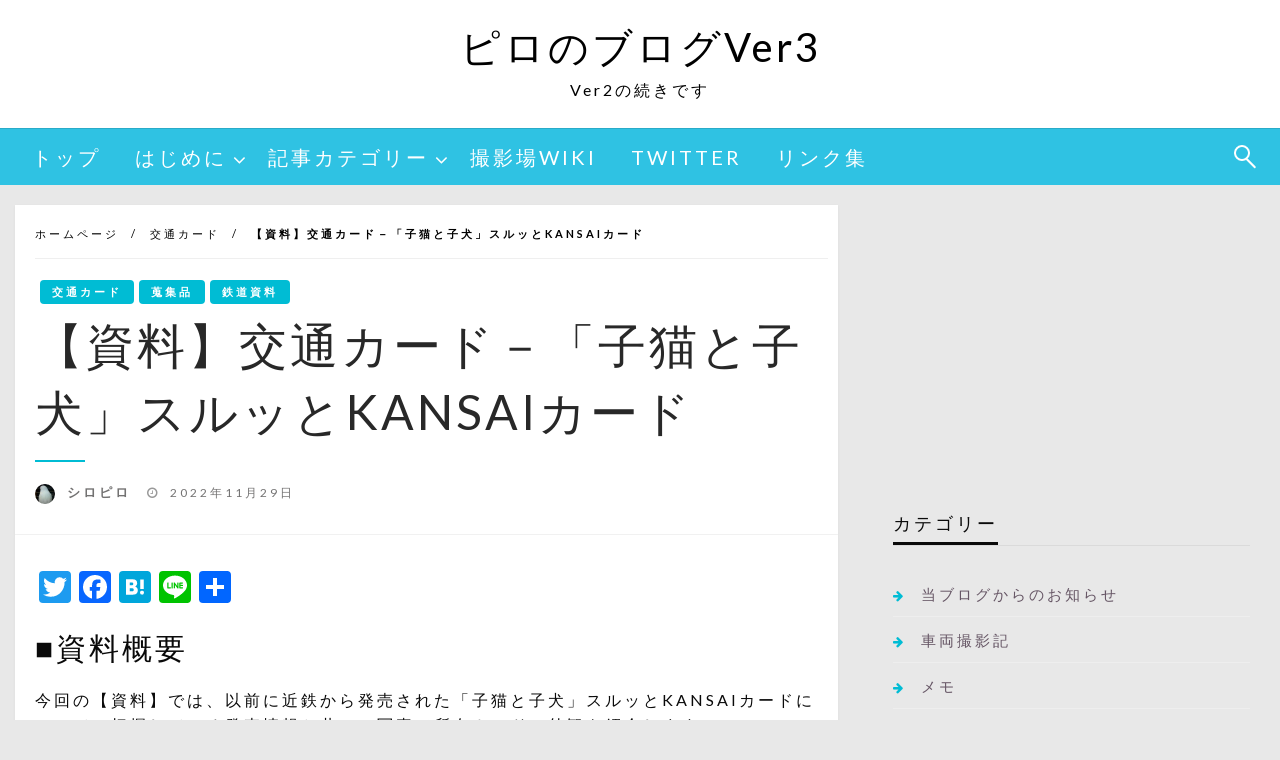

--- FILE ---
content_type: text/html; charset=UTF-8
request_url: https://siropiro-ver3.com/2022/11/29/s-ticket-skc-kitten-and-puppy/
body_size: 29517
content:

<!DOCTYPE html>
<html lang="ja">
<head>
<!-- wexal_pst_init.js does not exist -->
<!-- engagement_delay.js does not exist -->
<!-- proxy.php does not exists -->
<link rel="dns-prefetch" href="//i0.wp.com/">
<link rel="preconnect" href="//i0.wp.com/">
<link rel="dns-prefetch" href="//c0.wp.com/">
<link rel="dns-prefetch" href="//pagead2.googlesyndication.com/">
<link rel="dns-prefetch" href="//secure.gravatar.com/">
<link rel="dns-prefetch" href="//www.googletagmanager.com/">
<link rel="dns-prefetch" href="//i.moshimo.com/">
<link rel="dns-prefetch" href="//widgets.wp.com/">
<link rel="dns-prefetch" href="//static.addtoany.com/">
<link rel="dns-prefetch" href="//platform.twitter.com/">
<link rel="dns-prefetch" href="//jetpack.wordpress.com/">
<link rel="dns-prefetch" href="//fonts.googleapis.com/">
<link rel="dns-prefetch" href="//stats.wp.com/">
<meta http-equiv="Content-Type" content="text/html; charset=UTF-8"/>
<meta name="viewport" content="width=device-width, initial-scale=1.0">
<link rel="pingback" href="https://siropiro-ver3.com/xmlrpc.php"/>
<title>【資料】交通カード－「子猫と子犬」スルッとKANSAIカード &#8211; ピロのブログVer3</title>
<meta name='robots' content='max-image-preview:large'/>
<link rel='dns-prefetch' href='//static.addtoany.com'/>
<link rel='dns-prefetch' href='//secure.gravatar.com'/>
<link rel='dns-prefetch' href='//stats.wp.com'/>
<link rel='dns-prefetch' href='//fonts.googleapis.com'/>
<link rel='dns-prefetch' href='//widgets.wp.com'/>
<link rel='dns-prefetch' href='//s0.wp.com'/>
<link rel='dns-prefetch' href='//0.gravatar.com'/>
<link rel='dns-prefetch' href='//1.gravatar.com'/>
<link rel='dns-prefetch' href='//2.gravatar.com'/>
<link rel='dns-prefetch' href='//jetpack.wordpress.com'/>
<link rel='dns-prefetch' href='//public-api.wordpress.com'/>
<link rel='preconnect' href='//i0.wp.com'/>
<link rel='preconnect' href='//c0.wp.com'/>
<script type="text/javascript" id="wpp-js" src="https://siropiro-ver3.com/wp-content/plugins/wordpress-popular-posts/assets/js/wpp.min.js?ver=7.3.6" data-sampling="0" data-sampling-rate="100" data-api-url="https://siropiro-ver3.com/wp-json/wordpress-popular-posts" data-post-id="25348" data-token="042995aef7" data-lang="0" data-debug="0"></script>
<link rel="alternate" type="application/rss+xml" title="ピロのブログVer3 &raquo; 【資料】交通カード－「子猫と子犬」スルッとKANSAIカード のコメントのフィード" href="https://siropiro-ver3.com/2022/11/29/s-ticket-skc-kitten-and-puppy/feed/"/>
<style id='wp-img-auto-sizes-contain-inline-css' type='text/css'>
img:is([sizes=auto i],[sizes^="auto," i]){contain-intrinsic-size:3000px 1500px}
/*# sourceURL=wp-img-auto-sizes-contain-inline-css */
</style>
<style id='wp-emoji-styles-inline-css' type='text/css'>

	img.wp-smiley, img.emoji {
		display: inline !important;
		border: none !important;
		box-shadow: none !important;
		height: 1em !important;
		width: 1em !important;
		margin: 0 0.07em !important;
		vertical-align: -0.1em !important;
		background: none !important;
		padding: 0 !important;
	}
/*# sourceURL=wp-emoji-styles-inline-css */
</style>
<style id='wp-block-library-inline-css' type='text/css'>
:root{--wp-block-synced-color:#7a00df;--wp-block-synced-color--rgb:122,0,223;--wp-bound-block-color:var(--wp-block-synced-color);--wp-editor-canvas-background:#ddd;--wp-admin-theme-color:#007cba;--wp-admin-theme-color--rgb:0,124,186;--wp-admin-theme-color-darker-10:#006ba1;--wp-admin-theme-color-darker-10--rgb:0,107,160.5;--wp-admin-theme-color-darker-20:#005a87;--wp-admin-theme-color-darker-20--rgb:0,90,135;--wp-admin-border-width-focus:2px}@media (min-resolution:192dpi){:root{--wp-admin-border-width-focus:1.5px}}.wp-element-button{cursor:pointer}:root .has-very-light-gray-background-color{background-color:#eee}:root .has-very-dark-gray-background-color{background-color:#313131}:root .has-very-light-gray-color{color:#eee}:root .has-very-dark-gray-color{color:#313131}:root .has-vivid-green-cyan-to-vivid-cyan-blue-gradient-background{background:linear-gradient(135deg,#00d084,#0693e3)}:root .has-purple-crush-gradient-background{background:linear-gradient(135deg,#34e2e4,#4721fb 50%,#ab1dfe)}:root .has-hazy-dawn-gradient-background{background:linear-gradient(135deg,#faaca8,#dad0ec)}:root .has-subdued-olive-gradient-background{background:linear-gradient(135deg,#fafae1,#67a671)}:root .has-atomic-cream-gradient-background{background:linear-gradient(135deg,#fdd79a,#004a59)}:root .has-nightshade-gradient-background{background:linear-gradient(135deg,#330968,#31cdcf)}:root .has-midnight-gradient-background{background:linear-gradient(135deg,#020381,#2874fc)}:root{--wp--preset--font-size--normal:16px;--wp--preset--font-size--huge:42px}.has-regular-font-size{font-size:1em}.has-larger-font-size{font-size:2.625em}.has-normal-font-size{font-size:var(--wp--preset--font-size--normal)}.has-huge-font-size{font-size:var(--wp--preset--font-size--huge)}.has-text-align-center{text-align:center}.has-text-align-left{text-align:left}.has-text-align-right{text-align:right}.has-fit-text{white-space:nowrap!important}#end-resizable-editor-section{display:none}.aligncenter{clear:both}.items-justified-left{justify-content:flex-start}.items-justified-center{justify-content:center}.items-justified-right{justify-content:flex-end}.items-justified-space-between{justify-content:space-between}.screen-reader-text{border:0;clip-path:inset(50%);height:1px;margin:-1px;overflow:hidden;padding:0;position:absolute;width:1px;word-wrap:normal!important}.screen-reader-text:focus{background-color:#ddd;clip-path:none;color:#444;display:block;font-size:1em;height:auto;left:5px;line-height:normal;padding:15px 23px 14px;text-decoration:none;top:5px;width:auto;z-index:100000}html :where(.has-border-color){border-style:solid}html :where([style*=border-top-color]){border-top-style:solid}html :where([style*=border-right-color]){border-right-style:solid}html :where([style*=border-bottom-color]){border-bottom-style:solid}html :where([style*=border-left-color]){border-left-style:solid}html :where([style*=border-width]){border-style:solid}html :where([style*=border-top-width]){border-top-style:solid}html :where([style*=border-right-width]){border-right-style:solid}html :where([style*=border-bottom-width]){border-bottom-style:solid}html :where([style*=border-left-width]){border-left-style:solid}html :where(img[class*=wp-image-]){height:auto;max-width:100%}:where(figure){margin:0 0 1em}html :where(.is-position-sticky){--wp-admin--admin-bar--position-offset:var(--wp-admin--admin-bar--height,0px)}@media screen and (max-width:600px){html :where(.is-position-sticky){--wp-admin--admin-bar--position-offset:0px}}

/*# sourceURL=wp-block-library-inline-css */
</style><style id='wp-block-image-inline-css' type='text/css'>
.wp-block-image>a,.wp-block-image>figure>a{display:inline-block}.wp-block-image img{box-sizing:border-box;height:auto;max-width:100%;vertical-align:bottom}@media not (prefers-reduced-motion){.wp-block-image img.hide{visibility:hidden}.wp-block-image img.show{animation:show-content-image .4s}}.wp-block-image[style*=border-radius] img,.wp-block-image[style*=border-radius]>a{border-radius:inherit}.wp-block-image.has-custom-border img{box-sizing:border-box}.wp-block-image.aligncenter{text-align:center}.wp-block-image.alignfull>a,.wp-block-image.alignwide>a{width:100%}.wp-block-image.alignfull img,.wp-block-image.alignwide img{height:auto;width:100%}.wp-block-image .aligncenter,.wp-block-image .alignleft,.wp-block-image .alignright,.wp-block-image.aligncenter,.wp-block-image.alignleft,.wp-block-image.alignright{display:table}.wp-block-image .aligncenter>figcaption,.wp-block-image .alignleft>figcaption,.wp-block-image .alignright>figcaption,.wp-block-image.aligncenter>figcaption,.wp-block-image.alignleft>figcaption,.wp-block-image.alignright>figcaption{caption-side:bottom;display:table-caption}.wp-block-image .alignleft{float:left;margin:.5em 1em .5em 0}.wp-block-image .alignright{float:right;margin:.5em 0 .5em 1em}.wp-block-image .aligncenter{margin-left:auto;margin-right:auto}.wp-block-image :where(figcaption){margin-bottom:1em;margin-top:.5em}.wp-block-image.is-style-circle-mask img{border-radius:9999px}@supports ((-webkit-mask-image:none) or (mask-image:none)) or (-webkit-mask-image:none){.wp-block-image.is-style-circle-mask img{border-radius:0;-webkit-mask-image:url('data:image/svg+xml;utf8,<svg viewBox="0 0 100 100" xmlns="http://www.w3.org/2000/svg"><circle cx="50" cy="50" r="50"/></svg>');mask-image:url('data:image/svg+xml;utf8,<svg viewBox="0 0 100 100" xmlns="http://www.w3.org/2000/svg"><circle cx="50" cy="50" r="50"/></svg>');mask-mode:alpha;-webkit-mask-position:center;mask-position:center;-webkit-mask-repeat:no-repeat;mask-repeat:no-repeat;-webkit-mask-size:contain;mask-size:contain}}:root :where(.wp-block-image.is-style-rounded img,.wp-block-image .is-style-rounded img){border-radius:9999px}.wp-block-image figure{margin:0}.wp-lightbox-container{display:flex;flex-direction:column;position:relative}.wp-lightbox-container img{cursor:zoom-in}.wp-lightbox-container img:hover+button{opacity:1}.wp-lightbox-container button{align-items:center;backdrop-filter:blur(16px) saturate(180%);background-color:#5a5a5a40;border:none;border-radius:4px;cursor:zoom-in;display:flex;height:20px;justify-content:center;opacity:0;padding:0;position:absolute;right:16px;text-align:center;top:16px;width:20px;z-index:100}@media not (prefers-reduced-motion){.wp-lightbox-container button{transition:opacity .2s ease}}.wp-lightbox-container button:focus-visible{outline:3px auto #5a5a5a40;outline:3px auto -webkit-focus-ring-color;outline-offset:3px}.wp-lightbox-container button:hover{cursor:pointer;opacity:1}.wp-lightbox-container button:focus{opacity:1}.wp-lightbox-container button:focus,.wp-lightbox-container button:hover,.wp-lightbox-container button:not(:hover):not(:active):not(.has-background){background-color:#5a5a5a40;border:none}.wp-lightbox-overlay{box-sizing:border-box;cursor:zoom-out;height:100vh;left:0;overflow:hidden;position:fixed;top:0;visibility:hidden;width:100%;z-index:100000}.wp-lightbox-overlay .close-button{align-items:center;cursor:pointer;display:flex;justify-content:center;min-height:40px;min-width:40px;padding:0;position:absolute;right:calc(env(safe-area-inset-right) + 16px);top:calc(env(safe-area-inset-top) + 16px);z-index:5000000}.wp-lightbox-overlay .close-button:focus,.wp-lightbox-overlay .close-button:hover,.wp-lightbox-overlay .close-button:not(:hover):not(:active):not(.has-background){background:none;border:none}.wp-lightbox-overlay .lightbox-image-container{height:var(--wp--lightbox-container-height);left:50%;overflow:hidden;position:absolute;top:50%;transform:translate(-50%,-50%);transform-origin:top left;width:var(--wp--lightbox-container-width);z-index:9999999999}.wp-lightbox-overlay .wp-block-image{align-items:center;box-sizing:border-box;display:flex;height:100%;justify-content:center;margin:0;position:relative;transform-origin:0 0;width:100%;z-index:3000000}.wp-lightbox-overlay .wp-block-image img{height:var(--wp--lightbox-image-height);min-height:var(--wp--lightbox-image-height);min-width:var(--wp--lightbox-image-width);width:var(--wp--lightbox-image-width)}.wp-lightbox-overlay .wp-block-image figcaption{display:none}.wp-lightbox-overlay button{background:none;border:none}.wp-lightbox-overlay .scrim{background-color:#fff;height:100%;opacity:.9;position:absolute;width:100%;z-index:2000000}.wp-lightbox-overlay.active{visibility:visible}@media not (prefers-reduced-motion){.wp-lightbox-overlay.active{animation:turn-on-visibility .25s both}.wp-lightbox-overlay.active img{animation:turn-on-visibility .35s both}.wp-lightbox-overlay.show-closing-animation:not(.active){animation:turn-off-visibility .35s both}.wp-lightbox-overlay.show-closing-animation:not(.active) img{animation:turn-off-visibility .25s both}.wp-lightbox-overlay.zoom.active{animation:none;opacity:1;visibility:visible}.wp-lightbox-overlay.zoom.active .lightbox-image-container{animation:lightbox-zoom-in .4s}.wp-lightbox-overlay.zoom.active .lightbox-image-container img{animation:none}.wp-lightbox-overlay.zoom.active .scrim{animation:turn-on-visibility .4s forwards}.wp-lightbox-overlay.zoom.show-closing-animation:not(.active){animation:none}.wp-lightbox-overlay.zoom.show-closing-animation:not(.active) .lightbox-image-container{animation:lightbox-zoom-out .4s}.wp-lightbox-overlay.zoom.show-closing-animation:not(.active) .lightbox-image-container img{animation:none}.wp-lightbox-overlay.zoom.show-closing-animation:not(.active) .scrim{animation:turn-off-visibility .4s forwards}}@keyframes show-content-image{0%{visibility:hidden}99%{visibility:hidden}to{visibility:visible}}@keyframes turn-on-visibility{0%{opacity:0}to{opacity:1}}@keyframes turn-off-visibility{0%{opacity:1;visibility:visible}99%{opacity:0;visibility:visible}to{opacity:0;visibility:hidden}}@keyframes lightbox-zoom-in{0%{transform:translate(calc((-100vw + var(--wp--lightbox-scrollbar-width))/2 + var(--wp--lightbox-initial-left-position)),calc(-50vh + var(--wp--lightbox-initial-top-position))) scale(var(--wp--lightbox-scale))}to{transform:translate(-50%,-50%) scale(1)}}@keyframes lightbox-zoom-out{0%{transform:translate(-50%,-50%) scale(1);visibility:visible}99%{visibility:visible}to{transform:translate(calc((-100vw + var(--wp--lightbox-scrollbar-width))/2 + var(--wp--lightbox-initial-left-position)),calc(-50vh + var(--wp--lightbox-initial-top-position))) scale(var(--wp--lightbox-scale));visibility:hidden}}
/*# sourceURL=https://c0.wp.com/c/6.9/wp-includes/blocks/image/style.min.css */
</style>
<style id='wp-block-image-theme-inline-css' type='text/css'>
:root :where(.wp-block-image figcaption){color:#555;font-size:13px;text-align:center}.is-dark-theme :root :where(.wp-block-image figcaption){color:#ffffffa6}.wp-block-image{margin:0 0 1em}
/*# sourceURL=https://c0.wp.com/c/6.9/wp-includes/blocks/image/theme.min.css */
</style>
<style id='wp-block-media-text-inline-css' type='text/css'>
.wp-block-media-text{box-sizing:border-box;
  /*!rtl:begin:ignore*/direction:ltr;
  /*!rtl:end:ignore*/display:grid;grid-template-columns:50% 1fr;grid-template-rows:auto}.wp-block-media-text.has-media-on-the-right{grid-template-columns:1fr 50%}.wp-block-media-text.is-vertically-aligned-top>.wp-block-media-text__content,.wp-block-media-text.is-vertically-aligned-top>.wp-block-media-text__media{align-self:start}.wp-block-media-text.is-vertically-aligned-center>.wp-block-media-text__content,.wp-block-media-text.is-vertically-aligned-center>.wp-block-media-text__media,.wp-block-media-text>.wp-block-media-text__content,.wp-block-media-text>.wp-block-media-text__media{align-self:center}.wp-block-media-text.is-vertically-aligned-bottom>.wp-block-media-text__content,.wp-block-media-text.is-vertically-aligned-bottom>.wp-block-media-text__media{align-self:end}.wp-block-media-text>.wp-block-media-text__media{
  /*!rtl:begin:ignore*/grid-column:1;grid-row:1;
  /*!rtl:end:ignore*/margin:0}.wp-block-media-text>.wp-block-media-text__content{direction:ltr;
  /*!rtl:begin:ignore*/grid-column:2;grid-row:1;
  /*!rtl:end:ignore*/padding:0 8%;word-break:break-word}.wp-block-media-text.has-media-on-the-right>.wp-block-media-text__media{
  /*!rtl:begin:ignore*/grid-column:2;grid-row:1
  /*!rtl:end:ignore*/}.wp-block-media-text.has-media-on-the-right>.wp-block-media-text__content{
  /*!rtl:begin:ignore*/grid-column:1;grid-row:1
  /*!rtl:end:ignore*/}.wp-block-media-text__media a{display:block}.wp-block-media-text__media img,.wp-block-media-text__media video{height:auto;max-width:unset;vertical-align:middle;width:100%}.wp-block-media-text.is-image-fill>.wp-block-media-text__media{background-size:cover;height:100%;min-height:250px}.wp-block-media-text.is-image-fill>.wp-block-media-text__media>a{display:block;height:100%}.wp-block-media-text.is-image-fill>.wp-block-media-text__media img{height:1px;margin:-1px;overflow:hidden;padding:0;position:absolute;width:1px;clip:rect(0,0,0,0);border:0}.wp-block-media-text.is-image-fill-element>.wp-block-media-text__media{height:100%;min-height:250px}.wp-block-media-text.is-image-fill-element>.wp-block-media-text__media>a{display:block;height:100%}.wp-block-media-text.is-image-fill-element>.wp-block-media-text__media img{height:100%;object-fit:cover;width:100%}@media (max-width:600px){.wp-block-media-text.is-stacked-on-mobile{grid-template-columns:100%!important}.wp-block-media-text.is-stacked-on-mobile>.wp-block-media-text__media{grid-column:1;grid-row:1}.wp-block-media-text.is-stacked-on-mobile>.wp-block-media-text__content{grid-column:1;grid-row:2}}
/*# sourceURL=https://c0.wp.com/c/6.9/wp-includes/blocks/media-text/style.min.css */
</style>
<style id='wp-block-columns-inline-css' type='text/css'>
.wp-block-columns{box-sizing:border-box;display:flex;flex-wrap:wrap!important}@media (min-width:782px){.wp-block-columns{flex-wrap:nowrap!important}}.wp-block-columns{align-items:normal!important}.wp-block-columns.are-vertically-aligned-top{align-items:flex-start}.wp-block-columns.are-vertically-aligned-center{align-items:center}.wp-block-columns.are-vertically-aligned-bottom{align-items:flex-end}@media (max-width:781px){.wp-block-columns:not(.is-not-stacked-on-mobile)>.wp-block-column{flex-basis:100%!important}}@media (min-width:782px){.wp-block-columns:not(.is-not-stacked-on-mobile)>.wp-block-column{flex-basis:0;flex-grow:1}.wp-block-columns:not(.is-not-stacked-on-mobile)>.wp-block-column[style*=flex-basis]{flex-grow:0}}.wp-block-columns.is-not-stacked-on-mobile{flex-wrap:nowrap!important}.wp-block-columns.is-not-stacked-on-mobile>.wp-block-column{flex-basis:0;flex-grow:1}.wp-block-columns.is-not-stacked-on-mobile>.wp-block-column[style*=flex-basis]{flex-grow:0}:where(.wp-block-columns){margin-bottom:1.75em}:where(.wp-block-columns.has-background){padding:1.25em 2.375em}.wp-block-column{flex-grow:1;min-width:0;overflow-wrap:break-word;word-break:break-word}.wp-block-column.is-vertically-aligned-top{align-self:flex-start}.wp-block-column.is-vertically-aligned-center{align-self:center}.wp-block-column.is-vertically-aligned-bottom{align-self:flex-end}.wp-block-column.is-vertically-aligned-stretch{align-self:stretch}.wp-block-column.is-vertically-aligned-bottom,.wp-block-column.is-vertically-aligned-center,.wp-block-column.is-vertically-aligned-top{width:100%}
/*# sourceURL=https://c0.wp.com/c/6.9/wp-includes/blocks/columns/style.min.css */
</style>
<style id='wp-block-paragraph-inline-css' type='text/css'>
.is-small-text{font-size:.875em}.is-regular-text{font-size:1em}.is-large-text{font-size:2.25em}.is-larger-text{font-size:3em}.has-drop-cap:not(:focus):first-letter{float:left;font-size:8.4em;font-style:normal;font-weight:100;line-height:.68;margin:.05em .1em 0 0;text-transform:uppercase}body.rtl .has-drop-cap:not(:focus):first-letter{float:none;margin-left:.1em}p.has-drop-cap.has-background{overflow:hidden}:root :where(p.has-background){padding:1.25em 2.375em}:where(p.has-text-color:not(.has-link-color)) a{color:inherit}p.has-text-align-left[style*="writing-mode:vertical-lr"],p.has-text-align-right[style*="writing-mode:vertical-rl"]{rotate:180deg}
/*# sourceURL=https://c0.wp.com/c/6.9/wp-includes/blocks/paragraph/style.min.css */
</style>
<style id='wp-block-separator-inline-css' type='text/css'>
@charset "UTF-8";.wp-block-separator{border:none;border-top:2px solid}:root :where(.wp-block-separator.is-style-dots){height:auto;line-height:1;text-align:center}:root :where(.wp-block-separator.is-style-dots):before{color:currentColor;content:"···";font-family:serif;font-size:1.5em;letter-spacing:2em;padding-left:2em}.wp-block-separator.is-style-dots{background:none!important;border:none!important}
/*# sourceURL=https://c0.wp.com/c/6.9/wp-includes/blocks/separator/style.min.css */
</style>
<style id='wp-block-separator-theme-inline-css' type='text/css'>
.wp-block-separator.has-css-opacity{opacity:.4}.wp-block-separator{border:none;border-bottom:2px solid;margin-left:auto;margin-right:auto}.wp-block-separator.has-alpha-channel-opacity{opacity:1}.wp-block-separator:not(.is-style-wide):not(.is-style-dots){width:100px}.wp-block-separator.has-background:not(.is-style-dots){border-bottom:none;height:1px}.wp-block-separator.has-background:not(.is-style-wide):not(.is-style-dots){height:2px}
/*# sourceURL=https://c0.wp.com/c/6.9/wp-includes/blocks/separator/theme.min.css */
</style>
<style id='wp-block-spacer-inline-css' type='text/css'>
.wp-block-spacer{clear:both}
/*# sourceURL=https://c0.wp.com/c/6.9/wp-includes/blocks/spacer/style.min.css */
</style>
<style id='wp-block-table-inline-css' type='text/css'>
.wp-block-table{overflow-x:auto}.wp-block-table table{border-collapse:collapse;width:100%}.wp-block-table thead{border-bottom:3px solid}.wp-block-table tfoot{border-top:3px solid}.wp-block-table td,.wp-block-table th{border:1px solid;padding:.5em}.wp-block-table .has-fixed-layout{table-layout:fixed;width:100%}.wp-block-table .has-fixed-layout td,.wp-block-table .has-fixed-layout th{word-break:break-word}.wp-block-table.aligncenter,.wp-block-table.alignleft,.wp-block-table.alignright{display:table;width:auto}.wp-block-table.aligncenter td,.wp-block-table.aligncenter th,.wp-block-table.alignleft td,.wp-block-table.alignleft th,.wp-block-table.alignright td,.wp-block-table.alignright th{word-break:break-word}.wp-block-table .has-subtle-light-gray-background-color{background-color:#f3f4f5}.wp-block-table .has-subtle-pale-green-background-color{background-color:#e9fbe5}.wp-block-table .has-subtle-pale-blue-background-color{background-color:#e7f5fe}.wp-block-table .has-subtle-pale-pink-background-color{background-color:#fcf0ef}.wp-block-table.is-style-stripes{background-color:initial;border-collapse:inherit;border-spacing:0}.wp-block-table.is-style-stripes tbody tr:nth-child(odd){background-color:#f0f0f0}.wp-block-table.is-style-stripes.has-subtle-light-gray-background-color tbody tr:nth-child(odd){background-color:#f3f4f5}.wp-block-table.is-style-stripes.has-subtle-pale-green-background-color tbody tr:nth-child(odd){background-color:#e9fbe5}.wp-block-table.is-style-stripes.has-subtle-pale-blue-background-color tbody tr:nth-child(odd){background-color:#e7f5fe}.wp-block-table.is-style-stripes.has-subtle-pale-pink-background-color tbody tr:nth-child(odd){background-color:#fcf0ef}.wp-block-table.is-style-stripes td,.wp-block-table.is-style-stripes th{border-color:#0000}.wp-block-table.is-style-stripes{border-bottom:1px solid #f0f0f0}.wp-block-table .has-border-color td,.wp-block-table .has-border-color th,.wp-block-table .has-border-color tr,.wp-block-table .has-border-color>*{border-color:inherit}.wp-block-table table[style*=border-top-color] tr:first-child,.wp-block-table table[style*=border-top-color] tr:first-child td,.wp-block-table table[style*=border-top-color] tr:first-child th,.wp-block-table table[style*=border-top-color]>*,.wp-block-table table[style*=border-top-color]>* td,.wp-block-table table[style*=border-top-color]>* th{border-top-color:inherit}.wp-block-table table[style*=border-top-color] tr:not(:first-child){border-top-color:initial}.wp-block-table table[style*=border-right-color] td:last-child,.wp-block-table table[style*=border-right-color] th,.wp-block-table table[style*=border-right-color] tr,.wp-block-table table[style*=border-right-color]>*{border-right-color:inherit}.wp-block-table table[style*=border-bottom-color] tr:last-child,.wp-block-table table[style*=border-bottom-color] tr:last-child td,.wp-block-table table[style*=border-bottom-color] tr:last-child th,.wp-block-table table[style*=border-bottom-color]>*,.wp-block-table table[style*=border-bottom-color]>* td,.wp-block-table table[style*=border-bottom-color]>* th{border-bottom-color:inherit}.wp-block-table table[style*=border-bottom-color] tr:not(:last-child){border-bottom-color:initial}.wp-block-table table[style*=border-left-color] td:first-child,.wp-block-table table[style*=border-left-color] th,.wp-block-table table[style*=border-left-color] tr,.wp-block-table table[style*=border-left-color]>*{border-left-color:inherit}.wp-block-table table[style*=border-style] td,.wp-block-table table[style*=border-style] th,.wp-block-table table[style*=border-style] tr,.wp-block-table table[style*=border-style]>*{border-style:inherit}.wp-block-table table[style*=border-width] td,.wp-block-table table[style*=border-width] th,.wp-block-table table[style*=border-width] tr,.wp-block-table table[style*=border-width]>*{border-style:inherit;border-width:inherit}
/*# sourceURL=https://c0.wp.com/c/6.9/wp-includes/blocks/table/style.min.css */
</style>
<style id='wp-block-table-theme-inline-css' type='text/css'>
.wp-block-table{margin:0 0 1em}.wp-block-table td,.wp-block-table th{word-break:normal}.wp-block-table :where(figcaption){color:#555;font-size:13px;text-align:center}.is-dark-theme .wp-block-table :where(figcaption){color:#ffffffa6}
/*# sourceURL=https://c0.wp.com/c/6.9/wp-includes/blocks/table/theme.min.css */
</style>
<style id='global-styles-inline-css' type='text/css'>
:root{--wp--preset--aspect-ratio--square: 1;--wp--preset--aspect-ratio--4-3: 4/3;--wp--preset--aspect-ratio--3-4: 3/4;--wp--preset--aspect-ratio--3-2: 3/2;--wp--preset--aspect-ratio--2-3: 2/3;--wp--preset--aspect-ratio--16-9: 16/9;--wp--preset--aspect-ratio--9-16: 9/16;--wp--preset--color--black: #000000;--wp--preset--color--cyan-bluish-gray: #abb8c3;--wp--preset--color--white: #ffffff;--wp--preset--color--pale-pink: #f78da7;--wp--preset--color--vivid-red: #cf2e2e;--wp--preset--color--luminous-vivid-orange: #ff6900;--wp--preset--color--luminous-vivid-amber: #fcb900;--wp--preset--color--light-green-cyan: #7bdcb5;--wp--preset--color--vivid-green-cyan: #00d084;--wp--preset--color--pale-cyan-blue: #8ed1fc;--wp--preset--color--vivid-cyan-blue: #0693e3;--wp--preset--color--vivid-purple: #9b51e0;--wp--preset--color--strong-blue: #0073aa;--wp--preset--color--lighter-blue: #229fd8;--wp--preset--color--very-light-gray: #eee;--wp--preset--color--very-dark-gray: #444;--wp--preset--gradient--vivid-cyan-blue-to-vivid-purple: linear-gradient(135deg,rgb(6,147,227) 0%,rgb(155,81,224) 100%);--wp--preset--gradient--light-green-cyan-to-vivid-green-cyan: linear-gradient(135deg,rgb(122,220,180) 0%,rgb(0,208,130) 100%);--wp--preset--gradient--luminous-vivid-amber-to-luminous-vivid-orange: linear-gradient(135deg,rgb(252,185,0) 0%,rgb(255,105,0) 100%);--wp--preset--gradient--luminous-vivid-orange-to-vivid-red: linear-gradient(135deg,rgb(255,105,0) 0%,rgb(207,46,46) 100%);--wp--preset--gradient--very-light-gray-to-cyan-bluish-gray: linear-gradient(135deg,rgb(238,238,238) 0%,rgb(169,184,195) 100%);--wp--preset--gradient--cool-to-warm-spectrum: linear-gradient(135deg,rgb(74,234,220) 0%,rgb(151,120,209) 20%,rgb(207,42,186) 40%,rgb(238,44,130) 60%,rgb(251,105,98) 80%,rgb(254,248,76) 100%);--wp--preset--gradient--blush-light-purple: linear-gradient(135deg,rgb(255,206,236) 0%,rgb(152,150,240) 100%);--wp--preset--gradient--blush-bordeaux: linear-gradient(135deg,rgb(254,205,165) 0%,rgb(254,45,45) 50%,rgb(107,0,62) 100%);--wp--preset--gradient--luminous-dusk: linear-gradient(135deg,rgb(255,203,112) 0%,rgb(199,81,192) 50%,rgb(65,88,208) 100%);--wp--preset--gradient--pale-ocean: linear-gradient(135deg,rgb(255,245,203) 0%,rgb(182,227,212) 50%,rgb(51,167,181) 100%);--wp--preset--gradient--electric-grass: linear-gradient(135deg,rgb(202,248,128) 0%,rgb(113,206,126) 100%);--wp--preset--gradient--midnight: linear-gradient(135deg,rgb(2,3,129) 0%,rgb(40,116,252) 100%);--wp--preset--font-size--small: 13px;--wp--preset--font-size--medium: 20px;--wp--preset--font-size--large: 36px;--wp--preset--font-size--x-large: 42px;--wp--preset--spacing--20: 0.44rem;--wp--preset--spacing--30: 0.67rem;--wp--preset--spacing--40: 1rem;--wp--preset--spacing--50: 1.5rem;--wp--preset--spacing--60: 2.25rem;--wp--preset--spacing--70: 3.38rem;--wp--preset--spacing--80: 5.06rem;--wp--preset--shadow--natural: 6px 6px 9px rgba(0, 0, 0, 0.2);--wp--preset--shadow--deep: 12px 12px 50px rgba(0, 0, 0, 0.4);--wp--preset--shadow--sharp: 6px 6px 0px rgba(0, 0, 0, 0.2);--wp--preset--shadow--outlined: 6px 6px 0px -3px rgb(255, 255, 255), 6px 6px rgb(0, 0, 0);--wp--preset--shadow--crisp: 6px 6px 0px rgb(0, 0, 0);}:where(.is-layout-flex){gap: 0.5em;}:where(.is-layout-grid){gap: 0.5em;}body .is-layout-flex{display: flex;}.is-layout-flex{flex-wrap: wrap;align-items: center;}.is-layout-flex > :is(*, div){margin: 0;}body .is-layout-grid{display: grid;}.is-layout-grid > :is(*, div){margin: 0;}:where(.wp-block-columns.is-layout-flex){gap: 2em;}:where(.wp-block-columns.is-layout-grid){gap: 2em;}:where(.wp-block-post-template.is-layout-flex){gap: 1.25em;}:where(.wp-block-post-template.is-layout-grid){gap: 1.25em;}.has-black-color{color: var(--wp--preset--color--black) !important;}.has-cyan-bluish-gray-color{color: var(--wp--preset--color--cyan-bluish-gray) !important;}.has-white-color{color: var(--wp--preset--color--white) !important;}.has-pale-pink-color{color: var(--wp--preset--color--pale-pink) !important;}.has-vivid-red-color{color: var(--wp--preset--color--vivid-red) !important;}.has-luminous-vivid-orange-color{color: var(--wp--preset--color--luminous-vivid-orange) !important;}.has-luminous-vivid-amber-color{color: var(--wp--preset--color--luminous-vivid-amber) !important;}.has-light-green-cyan-color{color: var(--wp--preset--color--light-green-cyan) !important;}.has-vivid-green-cyan-color{color: var(--wp--preset--color--vivid-green-cyan) !important;}.has-pale-cyan-blue-color{color: var(--wp--preset--color--pale-cyan-blue) !important;}.has-vivid-cyan-blue-color{color: var(--wp--preset--color--vivid-cyan-blue) !important;}.has-vivid-purple-color{color: var(--wp--preset--color--vivid-purple) !important;}.has-black-background-color{background-color: var(--wp--preset--color--black) !important;}.has-cyan-bluish-gray-background-color{background-color: var(--wp--preset--color--cyan-bluish-gray) !important;}.has-white-background-color{background-color: var(--wp--preset--color--white) !important;}.has-pale-pink-background-color{background-color: var(--wp--preset--color--pale-pink) !important;}.has-vivid-red-background-color{background-color: var(--wp--preset--color--vivid-red) !important;}.has-luminous-vivid-orange-background-color{background-color: var(--wp--preset--color--luminous-vivid-orange) !important;}.has-luminous-vivid-amber-background-color{background-color: var(--wp--preset--color--luminous-vivid-amber) !important;}.has-light-green-cyan-background-color{background-color: var(--wp--preset--color--light-green-cyan) !important;}.has-vivid-green-cyan-background-color{background-color: var(--wp--preset--color--vivid-green-cyan) !important;}.has-pale-cyan-blue-background-color{background-color: var(--wp--preset--color--pale-cyan-blue) !important;}.has-vivid-cyan-blue-background-color{background-color: var(--wp--preset--color--vivid-cyan-blue) !important;}.has-vivid-purple-background-color{background-color: var(--wp--preset--color--vivid-purple) !important;}.has-black-border-color{border-color: var(--wp--preset--color--black) !important;}.has-cyan-bluish-gray-border-color{border-color: var(--wp--preset--color--cyan-bluish-gray) !important;}.has-white-border-color{border-color: var(--wp--preset--color--white) !important;}.has-pale-pink-border-color{border-color: var(--wp--preset--color--pale-pink) !important;}.has-vivid-red-border-color{border-color: var(--wp--preset--color--vivid-red) !important;}.has-luminous-vivid-orange-border-color{border-color: var(--wp--preset--color--luminous-vivid-orange) !important;}.has-luminous-vivid-amber-border-color{border-color: var(--wp--preset--color--luminous-vivid-amber) !important;}.has-light-green-cyan-border-color{border-color: var(--wp--preset--color--light-green-cyan) !important;}.has-vivid-green-cyan-border-color{border-color: var(--wp--preset--color--vivid-green-cyan) !important;}.has-pale-cyan-blue-border-color{border-color: var(--wp--preset--color--pale-cyan-blue) !important;}.has-vivid-cyan-blue-border-color{border-color: var(--wp--preset--color--vivid-cyan-blue) !important;}.has-vivid-purple-border-color{border-color: var(--wp--preset--color--vivid-purple) !important;}.has-vivid-cyan-blue-to-vivid-purple-gradient-background{background: var(--wp--preset--gradient--vivid-cyan-blue-to-vivid-purple) !important;}.has-light-green-cyan-to-vivid-green-cyan-gradient-background{background: var(--wp--preset--gradient--light-green-cyan-to-vivid-green-cyan) !important;}.has-luminous-vivid-amber-to-luminous-vivid-orange-gradient-background{background: var(--wp--preset--gradient--luminous-vivid-amber-to-luminous-vivid-orange) !important;}.has-luminous-vivid-orange-to-vivid-red-gradient-background{background: var(--wp--preset--gradient--luminous-vivid-orange-to-vivid-red) !important;}.has-very-light-gray-to-cyan-bluish-gray-gradient-background{background: var(--wp--preset--gradient--very-light-gray-to-cyan-bluish-gray) !important;}.has-cool-to-warm-spectrum-gradient-background{background: var(--wp--preset--gradient--cool-to-warm-spectrum) !important;}.has-blush-light-purple-gradient-background{background: var(--wp--preset--gradient--blush-light-purple) !important;}.has-blush-bordeaux-gradient-background{background: var(--wp--preset--gradient--blush-bordeaux) !important;}.has-luminous-dusk-gradient-background{background: var(--wp--preset--gradient--luminous-dusk) !important;}.has-pale-ocean-gradient-background{background: var(--wp--preset--gradient--pale-ocean) !important;}.has-electric-grass-gradient-background{background: var(--wp--preset--gradient--electric-grass) !important;}.has-midnight-gradient-background{background: var(--wp--preset--gradient--midnight) !important;}.has-small-font-size{font-size: var(--wp--preset--font-size--small) !important;}.has-medium-font-size{font-size: var(--wp--preset--font-size--medium) !important;}.has-large-font-size{font-size: var(--wp--preset--font-size--large) !important;}.has-x-large-font-size{font-size: var(--wp--preset--font-size--x-large) !important;}
:where(.wp-block-columns.is-layout-flex){gap: 2em;}:where(.wp-block-columns.is-layout-grid){gap: 2em;}
/*# sourceURL=global-styles-inline-css */
</style>
<style id='core-block-supports-inline-css' type='text/css'>
.wp-container-core-columns-is-layout-9d6595d7{flex-wrap:nowrap;}
/*# sourceURL=core-block-supports-inline-css */
</style>
<style id='classic-theme-styles-inline-css' type='text/css'>
/*! This file is auto-generated */
.wp-block-button__link{color:#fff;background-color:#32373c;border-radius:9999px;box-shadow:none;text-decoration:none;padding:calc(.667em + 2px) calc(1.333em + 2px);font-size:1.125em}.wp-block-file__button{background:#32373c;color:#fff;text-decoration:none}
/*# sourceURL=/wp-includes/css/classic-themes.min.css */
</style>
<link rel='stylesheet' id='coblocks-extensions-css' href='https://siropiro-ver3.com/wp-content/plugins/coblocks/dist/style-coblocks-extensions.css?ver=3.1.16' type='text/css' media='all'/>
<link rel='stylesheet' id='coblocks-animation-css' href='https://siropiro-ver3.com/wp-content/plugins/coblocks/dist/style-coblocks-animation.css?ver=2677611078ee87eb3b1c' type='text/css' media='all'/>
<link rel='stylesheet' id='wp-components-css' href='https://c0.wp.com/c/6.9/wp-includes/css/dist/components/style.min.css' type='text/css' media='all'/>
<link rel='stylesheet' id='godaddy-styles-css' href='https://siropiro-ver3.com/wp-content/plugins/coblocks/includes/Dependencies/GoDaddy/Styles/build/latest.css?ver=2.0.2' type='text/css' media='all'/>
<link rel='stylesheet' id='wordpress-popular-posts-css-css' href='https://siropiro-ver3.com/wp-content/plugins/wordpress-popular-posts/assets/css/wpp.css?ver=7.3.6' type='text/css' media='all'/>
<link rel='stylesheet' id='newspaperss_core-css' href='https://siropiro-ver3.com/wp-content/themes/newspaperss/css/newspaperss.min.css?ver=1.0' type='text/css' media='all'/>
<link rel='stylesheet' id='fontawesome-css' href='https://siropiro-ver3.com/wp-content/themes/newspaperss/fonts/awesome/css/font-awesome.min.css?ver=1' type='text/css' media='all'/>
<link rel='stylesheet' id='newspaperss-fonts-css' href='//fonts.googleapis.com/css?family=Ubuntu%3A400%2C500%2C700%7CLato%3A400%2C700%2C400italic%2C700italic%7COpen+Sans%3A400%2C400italic%2C700&#038;subset=latin%2Clatin-ext' type='text/css' media='all'/>
<link rel='stylesheet' id='newspaperss-style-css' href='https://siropiro-ver3.com/wp-content/themes/newspaperss/style.css?ver=1.1.0' type='text/css' media='all'/>
<style id='newspaperss-style-inline-css' type='text/css'>
.tagcloud a ,
	.post-cat-info a,
	.lates-post-warp .button.secondary,
	.comment-form .form-submit input#submit,
	a.box-comment-btn,
	.comment-form .form-submit input[type='submit'],
	h2.comment-reply-title,
	.widget_search .search-submit,
	.woocommerce nav.woocommerce-pagination ul li span.current,
	.woocommerce ul.products li.product .button,
	.woocommerce div.product form.cart .button,
	.woocommerce #respond input#submit.alt, .woocommerce a.button.alt,
	.woocommerce button.button.alt, .woocommerce input.button.alt,
	.woocommerce #respond input#submit, .woocommerce a.button,
	.woocommerce button.button, .woocommerce input.button,
	.pagination li a,
	.author-links a,
	#blog-content .navigation .nav-links .current,
	.bubbly-button,
	.scroll_to_top
	{
		color: #ffffff !important;
	}.tagcloud a:hover ,
		.post-cat-info a:hover,
		.lates-post-warp .button.secondary:hover,
		.comment-form .form-submit input#submit:hover,
		a.box-comment-btn:hover,
		.comment-form .form-submit input[type='submit']:hover,
		.widget_search .search-submit:hover,
		.pagination li a:hover,
		.author-links a:hover,
		.head-bottom-area  .is-dropdown-submenu .is-dropdown-submenu-item :hover,
		.woocommerce div.product div.summary a,
		.bubbly-button:hover,
		.slider-right .post-header .post-cat-info .cat-info-el:hover
		{
			color: #ffffff !important;
		}.slider-container .cat-info-el,
		.slider-right .post-header .post-cat-info .cat-info-el
		{
			color: #ffffff !important;
		}
		woocommerce-product-details__short-description,
		.woocommerce div.product .product_title,
		.woocommerce div.product p.price,
		.woocommerce div.product span.price
		{
			color: #232323 ;
		}.single-content-wrap,
			.single-post-header
			{
				box-shadow: 0 1px 3px 0 rgba(28, 28, 28, .05);
				-wekit-box-shadow: 0 1px 3px 0 rgba(28, 28, 28, .05);
			}#footer .top-footer-wrap .textwidget p,
		#footer .top-footer-wrap,
		#footer .block-content-recent .card-section .post-list .post-title a,
		#footer .block-content-recent .post-list .post-meta-info .meta-info-el,
		#footer .widget_nav_menu .widget li a,
		#footer .widget li a
		{
			color: #ffffff  ;
		}.head-bottom-area .dropdown.menu a,
	.search-wrap .search-field,
	.head-bottom-area .dropdown.menu .is-dropdown-submenu > li a,
	.home .head-bottom-area .dropdown.menu .current-menu-item a
	{
		color: #fff  ;
	}
	.search-wrap::before
	{
		background-color: #fff  ;
	}
	.search-wrap
	{
		border-color: #fff  ;
	}
	.main-menu .is-dropdown-submenu .is-dropdown-submenu-parent.opens-left > a::after,
	.is-dropdown-submenu .is-dropdown-submenu-parent.opens-right > a::after
	{
		border-right-color: #fff  ;
	}
/*# sourceURL=newspaperss-style-inline-css */
</style>
<link rel='stylesheet' id='jetpack_likes-css' href='https://c0.wp.com/p/jetpack/15.4/modules/likes/style.css' type='text/css' media='all'/>
<link rel='stylesheet' id='recent-posts-widget-with-thumbnails-public-style-css' href='https://siropiro-ver3.com/wp-content/plugins/recent-posts-widget-with-thumbnails/public.css?ver=7.1.1' type='text/css' media='all'/>
<link rel='stylesheet' id='addtoany-css' href='https://siropiro-ver3.com/wp-content/plugins/add-to-any/addtoany.min.css?ver=1.16' type='text/css' media='all'/>
<script type="text/javascript" id="addtoany-core-js-before">
/* <![CDATA[ */
window.a2a_config=window.a2a_config||{};a2a_config.callbacks=[];a2a_config.overlays=[];a2a_config.templates={};a2a_localize = {
	Share: "共有",
	Save: "ブックマーク",
	Subscribe: "購読",
	Email: "メール",
	Bookmark: "ブックマーク",
	ShowAll: "すべて表示する",
	ShowLess: "小さく表示する",
	FindServices: "サービスを探す",
	FindAnyServiceToAddTo: "追加するサービスを今すぐ探す",
	PoweredBy: "Powered by",
	ShareViaEmail: "メールでシェアする",
	SubscribeViaEmail: "メールで購読する",
	BookmarkInYourBrowser: "ブラウザにブックマーク",
	BookmarkInstructions: "このページをブックマークするには、 Ctrl+D または \u2318+D を押下。",
	AddToYourFavorites: "お気に入りに追加",
	SendFromWebOrProgram: "任意のメールアドレスまたはメールプログラムから送信",
	EmailProgram: "メールプログラム",
	More: "詳細&#8230;",
	ThanksForSharing: "共有ありがとうございます !",
	ThanksForFollowing: "フォローありがとうございます !"
};


//# sourceURL=addtoany-core-js-before
/* ]]> */
</script>
<script type="text/javascript" defer src="https://static.addtoany.com/menu/page.js" id="addtoany-core-js"></script>
<script type="text/javascript" src="https://c0.wp.com/c/6.9/wp-includes/js/jquery/jquery.min.js" id="jquery-core-js"></script>
<script type="text/javascript" src="https://c0.wp.com/c/6.9/wp-includes/js/jquery/jquery-migrate.min.js" id="jquery-migrate-js"></script>
<script type="text/javascript" defer src="https://siropiro-ver3.com/wp-content/plugins/add-to-any/addtoany.min.js?ver=1.1" id="addtoany-jquery-js"></script>
<script type="text/javascript" src="https://siropiro-ver3.com/wp-content/themes/newspaperss/js/newspaperss.min.js?ver=1" id="newspaperss_js-js"></script>
<script type="text/javascript" src="https://siropiro-ver3.com/wp-content/themes/newspaperss/js/newspaperss_other.min.js?ver=1" id="newspaperss_other-js"></script>
<link rel="alternate" title="JSON" type="application/json" href="https://siropiro-ver3.com/wp-json/wp/v2/posts/25348"/>
<meta name="generator" content="WordPress 6.9"/>
<link rel="canonical" href="https://siropiro-ver3.com/2022/11/29/s-ticket-skc-kitten-and-puppy/"/>
<link rel="stylesheet" href="https://siropiro-ver3.com/wp-content/plugins/count-per-day/counter.css" type="text/css"/>
<style>img#wpstats{display:none}</style>
<link rel="apple-touch-icon" sizes="180x180" href="/wp-content/uploads/fbrfg/apple-touch-icon.png">
<link rel="icon" type="image/png" sizes="32x32" href="/wp-content/uploads/fbrfg/favicon-32x32.png">
<link rel="icon" type="image/png" sizes="16x16" href="/wp-content/uploads/fbrfg/favicon-16x16.png">
<link rel="manifest" href="/wp-content/uploads/fbrfg/site.webmanifest">
<link rel="mask-icon" href="/wp-content/uploads/fbrfg/safari-pinned-tab.svg" color="#5bbad5">
<link rel="shortcut icon" href="/wp-content/uploads/fbrfg/favicon.ico">
<meta name="msapplication-TileColor" content="#f2f2f4">
<meta name="msapplication-config" content="/wp-content/uploads/fbrfg/browserconfig.xml">
<meta name="theme-color" content="#ffffff"> <style id="wpp-loading-animation-styles">@-webkit-keyframes bgslide{from{background-position-x:0}to{background-position-x:-200%}}@keyframes bgslide{from{background-position-x:0}to{background-position-x:-200%}}.wpp-widget-block-placeholder,.wpp-shortcode-placeholder{margin:0 auto;width:60px;height:3px;background:#dd3737;background:linear-gradient(90deg,#dd3737 0%,#571313 10%,#dd3737 100%);background-size:200% auto;border-radius:3px;-webkit-animation:bgslide 1s infinite linear;animation:bgslide 1s infinite linear}</style>
<style type="text/css">.recentcomments a{display:inline !important;padding:0 !important;margin:0 !important;}</style>	<style id="newspaperss-custom-header-styles" type="text/css">
				#site-title h1.site-title a,
		#site-title p.site-description,
		.site-title a,
		.logo.title-bar-title p
 	{
			color: #000000;
		}
		</style>
<style type="text/css" id="custom-background-css">
body.custom-background { background-color: #e8e8e8; }
</style>
<!-- Jetpack Open Graph Tags -->
<meta property="og:type" content="article"/>
<meta property="og:title" content="【資料】交通カード－「子猫と子犬」スルッとKANSAIカード"/>
<meta property="og:url" content="https://siropiro-ver3.com/2022/11/29/s-ticket-skc-kitten-and-puppy/"/>
<meta property="og:description" content="今回の【資料】では、以前に近鉄から発売された「子猫と子犬」スルッとKANSAIカードについて、把握している発売&hellip;"/>
<meta property="article:published_time" content="2022-11-28T15:00:27+00:00"/>
<meta property="article:modified_time" content="2022-11-28T18:29:37+00:00"/>
<meta property="og:site_name" content="ピロのブログVer3"/>
<meta property="og:image" content="https://i0.wp.com/siropiro-ver3.com/wp-content/uploads/2022/11/SKC%E7%8A%AC%E3%81%A8%E7%8C%AB1.jpg?fit=1024%2C698&#038;ssl=1"/>
<meta property="og:image:width" content="1024"/>
<meta property="og:image:height" content="698"/>
<meta property="og:image:alt" content=""/>
<meta property="og:locale" content="ja_JP"/>
<meta name="twitter:text:title" content="【資料】交通カード－「子猫と子犬」スルッとKANSAIカード"/>
<meta name="twitter:image" content="https://i0.wp.com/siropiro-ver3.com/wp-content/uploads/2022/11/SKC%E7%8A%AC%E3%81%A8%E7%8C%AB1.jpg?fit=1024%2C698&#038;ssl=1&#038;w=640"/>
<meta name="twitter:card" content="summary_large_image"/>
<!-- End Jetpack Open Graph Tags -->
<link rel="icon" href="https://i0.wp.com/siropiro-ver3.com/wp-content/uploads/2020/04/cropped-img20190928_22134827b-%E3%83%95%E3%82%A1%E3%83%93%E3%82%B3%E3%83%B3%E5%AF%BE%E5%BF%9C%E3%82%B5%E3%82%A4%E3%83%88%E3%82%A2%E3%82%A4%E3%82%B3%E3%83%B3%E5%B0%8F-1-2.jpg?fit=32%2C32&#038;ssl=1" sizes="32x32"/>
<link rel="icon" href="https://i0.wp.com/siropiro-ver3.com/wp-content/uploads/2020/04/cropped-img20190928_22134827b-%E3%83%95%E3%82%A1%E3%83%93%E3%82%B3%E3%83%B3%E5%AF%BE%E5%BF%9C%E3%82%B5%E3%82%A4%E3%83%88%E3%82%A2%E3%82%A4%E3%82%B3%E3%83%B3%E5%B0%8F-1-2.jpg?fit=192%2C192&#038;ssl=1" sizes="192x192"/>
<link rel="apple-touch-icon" href="https://i0.wp.com/siropiro-ver3.com/wp-content/uploads/2020/04/cropped-img20190928_22134827b-%E3%83%95%E3%82%A1%E3%83%93%E3%82%B3%E3%83%B3%E5%AF%BE%E5%BF%9C%E3%82%B5%E3%82%A4%E3%83%88%E3%82%A2%E3%82%A4%E3%82%B3%E3%83%B3%E5%B0%8F-1-2.jpg?fit=180%2C180&#038;ssl=1"/>
<meta name="msapplication-TileImage" content="https://i0.wp.com/siropiro-ver3.com/wp-content/uploads/2020/04/cropped-img20190928_22134827b-%E3%83%95%E3%82%A1%E3%83%93%E3%82%B3%E3%83%B3%E5%AF%BE%E5%BF%9C%E3%82%B5%E3%82%A4%E3%83%88%E3%82%A2%E3%82%A4%E3%82%B3%E3%83%B3%E5%B0%8F-1-2.jpg?fit=270%2C270&#038;ssl=1"/>
<style type="text/css" id="wp-custom-css">
			/* ===============消しちゃダメ============== */
/* kaereba/yomereba Customize Settings 1.0.0 ver */
/* Created by Cazuki Hoshina */
/* Copyright (c) @cazuki All rights Reserved. */
/* ======================================== */

.kaerebalink-box, .booklink-box {
  width: 100%;
  margin: 0 0 2rem;
  padding: 1rem;
  background: #ffffff;
  border: 1px solid;
  border-color: #eaeaea #dddddd #d0d0d0;
  -webkit-border-radius: 3px;
  -moz-border-radius: 3px;
  border-radius: 3px;
  box-sizing: border-box;
  /zoom:1;
}
.kaerebalink-box:after, .booklink-box:after {
  content:"";
  display:block;
  visibility:hidden;
  height:0;
  clear:both;
}
.kaerebalink-image, .booklink-image {
  float:left;
  width:128px;
  margin:0;
  text-align:center;
}
.kaerebalink-image img, .booklink-image img { width:128px; height:auto; }
.kaerebalink-info, .booklink-info { margin: 0 0 0 140px; line-height: 1.6rem; }
.kaerebalink-name, .booklink-name {
  font-size: 1.0625rem;
  font-weight: bold;
  margin: 0;
}
.kaerebalink-name a, .booklink-name a { color: #2b2b2b; }
.kaerebalink-name a:hover, .booklink-name a:hover { text-decoration: underline; }
.kaerebalink-powered-date, .booklink-powered-date { font-size: 0.75rem; font-weight: normal; }
.kaerebalink-detail, .booklink-detail { font-size: 0.9375rem; margin: 0 0 0.5em; }
.kaerebalink-link1, .booklink-link2 { width:100%; }
.kaerebalink-link1 div, .booklink-link2 div {
  float: left;
  width: 49.5%;
  margin-bottom: 1%;
  font-size: 0.875rem;
  font-weight: bold;
  text-align: center;
  box-sizing: border-box;
}
.kaerebalink-link1 div:nth-child(even), .booklink-link2 div:nth-child(even) { margin-left: 1%; }
.kaerebalink-link1 div a, .booklink-link2 div a { display:block; padding:3px 0; text-decoration:none; }
.shoplinkamazon a, .shoplinkrakuten a, .shoplinkrakukobo a, .shoplinkyahoo a, .shoplinkyahooAuc a,
.shoplinkseven a, .shoplinkbellemaison a, .shoplinkcecile a, .shoplinkkakakucom a,
.shoplinkkindle a, .shoplinkbk1 a, .shoplinkehon a, .shoplinkkino a,
.shoplinkjun a, .shoplinktoshokan a {
  display:block;
  text-decoration:none;
}
.shoplinkamazon a { color:#ffffff; background:#ff9900; }
.shoplinkkindle a { color:#ffffff; background:#1882c9; }
.shoplinkrakuten a { color:#ffffff; background:#bf0000; }
.shoplinkrakukobo a { color:#ffffff; background:#ff2626; }
.shoplinkyahoo a { color:#ffffff; background:#fc1d2f; }
.shoplinkyahooAuc a { color:#252525; background:#ffdb00; }
.shoplinkseven a { color:#ffffff; background:#225093; }
.shoplinkbellemaison a { color:#ffffff; background:#83be00; }
.shoplinkcecile a { color:#ffffff; background:#6b053d; }
.shoplinkkakakucom a { color:#ffffff; background:#00138e; }
.shoplinkbk1 a { color:#ffffff; background:#0484d2; }
.shoplinkehon a { color:#ffffff; background:#00006a; }
.shoplinkkino a { color:#ffffff; background:#003e9d; }
.shoplinkjun a { color:#4b5854; background:#d8c9b7; }
.shoplinktoshokan a { color:#ffffff; background:#29b6e9; }
.booklink-footer { clear:both !important; }

@media only screen and (min-width:460px) and (max-width:640px) {
	.kaerebalink-link1 div, .booklink-link2 div { float: none; width: 100%; }
	.kaerebalink-link1 div:nth-child(even), .booklink-link2 div:nth-child(even) { margin-left: 0; }
}
@media only screen and (max-width:459px) {
	.kaerebalink-image, .booklink-image {
	  float:none;
	  width:100%;
	  margin:0;
	  text-align:center;
	}
	.kaerebalink-image img, .booklink-image img { width:180px; height:auto; }
	.kaerebalink-info, .booklink-info { margin: 0; }
	.kaerebalink-link1 div, .booklink-link2 div { float: none; width: 100%; }
	.kaerebalink-link1 div:nth-child(even), .booklink-link2 div:nth-child(even) { margin-left: 0; }
}		</style>
<style id="kirki-inline-styles">.postpage_subheader{background-color:#1c2127;}#topmenu .top-bar .top-bar-left .menu a{font-size:0.75rem;}.head-bottom-area .dropdown.menu .current-menu-item a{color:#63696b;}.head-bottom-area .dropdown.menu a{font-size:20px;letter-spacing:3px;text-transform:uppercase;}body{font-size:inherit;letter-spacing:3px;line-height:1.6;text-transform:none;}.slider-container .post-header-outer{background:rgba(0,0,0,0.14);}.slider-container .post-header .post-title a,.slider-container .post-meta-info .meta-info-el a,.slider-container .meta-info-date{color:#fff;}.slider-container .cat-info-el,.slider-right .post-header .post-cat-info .cat-info-el{background-color:#1e73be;}.woocommerce .button{-webkit-box-shadow:0 2px 2px 0 rgba(0,188,212,0.3), 0 3px 1px -2px rgba(0,188,212,0.3), 0 1px 5px 0 rgba(0,188,212,0.3);-moz-box-shadow:0 2px 2px 0 rgba(0,188,212,0.3), 0 3px 1px -2px rgba(0,188,212,0.3), 0 1px 5px 0 rgba(0,188,212,0.3);box-shadow:0 2px 2px 0 rgba(0,188,212,0.3), 0 3px 1px -2px rgba(0,188,212,0.3), 0 1px 5px 0 rgba(0,188,212,0.3);}.woocommerce .button:hover{-webkit-box-shadow:-1px 11px 23px -4px rgba(0,188,212,0.3),1px -1.5px 11px -2px  rgba(0,188,212,0.3);-moz-box-shadow:-1px 11px 23px -4px rgba(0,188,212,0.3),1px -1.5px 11px -2px  rgba(0,188,212,0.3);box-shadow:-1px 11px 23px -4px rgba(0,188,212,0.3),1px -1.5px 11px -2px  rgba(0,188,212,0.3);}a:hover,.off-canvas .fa-window-close:focus,.tagcloud a:hover,.single-nav .nav-left a:hover, .single-nav .nav-right a:hover,.comment-title h2:hover,h2.comment-reply-title:hover,.meta-info-comment .comments-link a:hover,.woocommerce div.product div.summary a:hover{color:#2f2f2f;}bubbly-button:focus,.slider-right .post-header .post-cat-info .cat-info-el:hover,.bubbly-button:hover,.head-bottom-area .desktop-menu .is-dropdown-submenu-parent .is-dropdown-submenu li a:hover,.tagcloud a:hover,.viewall-text .button.secondary:hover,.single-nav a:hover>.newspaper-nav-icon,.pagination .current:hover,.pagination li a:hover,.widget_search .search-submit:hover,.comment-form .form-submit input#submit:hover, a.box-comment-btn:hover, .comment-form .form-submit input[type="submit"]:hover,.cat-info-el:hover,.comment-list .comment-reply-link:hover,.bubbly-button:active{background:#2f2f2f;}.viewall-text .shadow:hover{-webkit-box-shadow:-1px 11px 15px -8px rgba(47,47,47,0.43);-moz-box-shadow:-1px 11px 15px -8px rgba(47,47,47,0.43);box-shadow:-1px 11px 15px -8px rgba(47,47,47,0.43);}.bubbly-button:hover,.bubbly-button:active{-webkit-box-shadow:0 2px 15px rgba(47,47,47,0.43);;-moz-box-shadow:0 2px 15px rgba(47,47,47,0.43);;box-shadow:0 2px 15px rgba(47,47,47,0.43);;}.comment-form textarea:focus,.comment-form input[type="text"]:focus,.comment-form input[type="search"]:focus,.comment-form input[type="tel"]:focus,.comment-form input[type="email"]:focus,.comment-form [type=url]:focus,.comment-form [type=password]:focus{-webkit-box-shadow:0 2px 3px rgba(47,47,47,0.43);;-moz-box-shadow:0 2px 3px rgba(47,47,47,0.43);;box-shadow:0 2px 3px rgba(47,47,47,0.43);;}a:focus{outline-color:#2f2f2f;text-decoration-color:#2f2f2f;}.sliderlink:focus,.slider-right .thumbnail-post a:focus img{border-color:#2f2f2f;}.bubbly-button:before,.bubbly-button:after{background-image:radial-gradient(circle,#2f2f2f 20%, transparent 20%), radial-gradient(circle, transparent 20%, #2f2f2f 20%, transparent 30%), radial-gradient(circle, #2f2f2f 20%, transparent 20%), radial-gradient(circle, #2f2f2f 20%, transparent 20%), radial-gradient(circle, transparent 10%, #2f2f2f 15%, transparent 20%), radial-gradient(circle, #2f2f2f 20%, transparent 20%), radial-gradient(circle, #2f2f2f 20%, transparent 20%), radial-gradient(circle, #2f2f2f 20%, transparent 20%), radial-gradient(circle, #2f2f2f 20%, transparent 20%);;;}.block-header-wrap .block-title,.widget-title h3{color:#0a0a0a;}.block-header-wrap .block-title h3,.widget-title h3{border-bottom-color:#0a0a0a;}#sub_banner .breadcrumb-wraps .breadcrumbs li,#sub_banner .heade-content h1,.heade-content h1,.breadcrumbs li,.breadcrumbs a,.breadcrumbs li:not(:last-child)::after{color:#fff;}#sub_banner.sub_header_page .heade-content h1{color:#FFFFFF;}#footer .top-footer-wrap{background-color:#282828;}#footer .block-header-wrap .block-title h3,#footer .widget-title h3{color:#e3e3e3;border-bottom-color:#e3e3e3;}#footer .footer-copyright-wrap{background-color:#242424;}#footer .footer-copyright-text,.footer-copyright-text p,.footer-copyright-text li,.footer-copyright-text ul,.footer-copyright-text ol,.footer-copyright-text{color:#fff;}.woo-header-newspaperss{background:linear-gradient(to top, #f77062 0%, #fe5196 100%);;}.heade-content.woo-header-newspaperss h1,.woocommerce .woocommerce-breadcrumb a,.woocommerce .breadcrumbs li{color:#020202;}@media screen and (min-width: 64em){#wrapper{margin-top:px;margin-bottom:px;}}</style></head>
<!-- Global site tag (gtag.js) - Google Analytics -->
<script async src="https://www.googletagmanager.com/gtag/js?id=UA-148950200-2"></script>
<script>
  window.dataLayer = window.dataLayer || [];
  function gtag(){dataLayer.push(arguments);}
  gtag('js', new Date());

  gtag('config', 'UA-148950200-2');
</script>
<!-- Google tag (gtag.js) -->
<script async src="https://www.googletagmanager.com/gtag/js?id=G-6MQ6WWMH4Z"></script>
<script>
  window.dataLayer = window.dataLayer || [];
  function gtag(){dataLayer.push(arguments);}
  gtag('js', new Date());

  gtag('config', 'G-6MQ6WWMH4Z');
</script>
<script data-ad-client="ca-pub-2702864310239459" async src="https://pagead2.googlesyndication.com/pagead/js/adsbygoogle.js"></script>
<body class="wp-singular post-template-default single single-post postid-25348 single-format-standard custom-background wp-theme-newspaperss" id="top">
<a class="skip-link screen-reader-text" href="#main-content-sticky">
コンテンツへスキップ	</a>
<div id="wrapper" class="grid-container no-padding small-full  full  z-depth-2">
<!-- Site HEADER -->
<header id="header-top" class="header-area">
<div class="head-top-area ">
<div class="grid-container ">
<div id="main-header" class="grid-x grid-padding-x grid-margin-y align-justify ">
<!--  Logo -->
<div class="cell  align-self-middle  large-12 float-center logo-center  ">
<div id="site-title">
<h1 class="site-title">
<a href="https://siropiro-ver3.com/" rel="home">ピロのブログVer3</a>
</h1>
<p class="site-description">Ver2の続きです</p>
</div>
</div>
<!-- /.End Of Logo -->
</div>
</div>
</div>	<!-- Mobile Menu -->
<!-- Mobile Menu -->
<div class="off-canvas-wrapper ">
<div class="reveal reveal-menu position-right off-canvas animated " id="mobile-menu-newspaperss" data-reveal>
<button class="reveal-b-close " aria-label="Close menu" type="button" data-close>
<i class="fa fa-window-close" aria-hidden="true"></i>
</button>
<div class="multilevel-offcanvas ">
<ul id="menu-%e3%83%88%e3%83%83%e3%83%97%e3%83%90%e3%83%bc" class="vertical menu accordion-menu " data-accordion-menu data-close-on-click-inside="false"><li id="menu-item-286" class="menu-item menu-item-type-custom menu-item-object-custom menu-item-home menu-item-286"><a href="https://siropiro-ver3.com/">トップ</a></li>
<li id="menu-item-395" class="menu-item menu-item-type-custom menu-item-object-custom menu-item-has-children menu-item-395"><a>はじめに</a>
<ul class="vertical menu nested">
<li id="menu-item-397" class="menu-item menu-item-type-custom menu-item-object-custom menu-item-397"><a href="https://siropiro-ver3.com/%e5%bd%93%e3%83%96%e3%83%ad%e3%82%b0%e3%81%ab%e3%81%a4%e3%81%84%e3%81%a6/">当ブログについて</a></li>
<li id="menu-item-399" class="menu-item menu-item-type-custom menu-item-object-custom menu-item-399"><a href="https://siropiro-ver3.com/プライバシーポリシー/">プライバシーポリシー</a></li>
<li id="menu-item-485" class="menu-item menu-item-type-custom menu-item-object-custom menu-item-485"><a href="https://siropiro-ver3.com/%e3%83%97%e3%83%a9%e3%82%a4%e3%83%90%e3%82%b7%e3%83%bc%e3%83%9d%e3%83%aa%e3%82%b7%e3%83%bc%e3%83%bb%e5%85%8d%e8%b2%ac%e4%ba%8b%e9%a0%85%e3%83%bb%e8%91%97%e4%bd%9c%e6%a8%a9%e7%ad%89/#ch">免責事項</a></li>
<li id="menu-item-522" class="menu-item menu-item-type-custom menu-item-object-custom menu-item-522"><a href="https://siropiro-ver3.com/%e3%83%97%e3%83%a9%e3%82%a4%e3%83%90%e3%82%b7%e3%83%bc%e3%83%9d%e3%83%aa%e3%82%b7%e3%83%bc%e3%83%bb%e5%85%8d%e8%b2%ac%e4%ba%8b%e9%a0%85%e3%83%bb%e8%91%97%e4%bd%9c%e6%a8%a9%e7%ad%89/#ci">著作権等</a></li>
<li id="menu-item-619" class="menu-item menu-item-type-custom menu-item-object-custom menu-item-619"><a href="https://siropiro-ver3.com/%e3%83%97%e3%83%a9%e3%82%a4%e3%83%90%e3%82%b7%e3%83%bc%e3%83%9d%e3%83%aa%e3%82%b7%e3%83%bc%e3%83%bb%e5%85%8d%e8%b2%ac%e4%ba%8b%e9%a0%85%e3%83%bb%e8%91%97%e4%bd%9c%e6%a8%a9%e7%ad%89/#ck">お問い合わせ先</a></li>
</ul>
</li>
<li id="menu-item-138" class="menu-item menu-item-type-custom menu-item-object-custom menu-item-has-children menu-item-138"><a>記事カテゴリー</a>
<ul class="vertical menu nested">
<li id="menu-item-3240" class="menu-item menu-item-type-taxonomy menu-item-object-category menu-item-3240"><a href="https://siropiro-ver3.com/category/%e9%89%84%e9%81%93%e8%b3%87%e6%96%99/%e8%bb%8a%e4%b8%a1%e6%83%85%e5%a0%b1/">車両情報</a></li>
<li id="menu-item-3241" class="menu-item menu-item-type-taxonomy menu-item-object-category menu-item-3241"><a href="https://siropiro-ver3.com/category/%e8%bb%8a%e4%b8%a1%e6%92%ae%e5%bd%b1%e8%a8%98/">車両撮影記</a></li>
<li id="menu-item-3242" class="menu-item menu-item-type-taxonomy menu-item-object-category menu-item-3242"><a href="https://siropiro-ver3.com/category/%e8%bf%91%e9%89%84%e9%9b%bb%e8%bb%8a/">近鉄電車</a></li>
<li id="menu-item-902" class="menu-item menu-item-type-post_type menu-item-object-page menu-item-902"><a href="https://siropiro-ver3.com/%e3%82%ab%e3%83%86%e3%82%b4%e3%83%aa%e4%b8%80%e8%a6%a7/">カテゴリー総覧</a></li>
</ul>
</li>
<li id="menu-item-116" class="menu-item menu-item-type-custom menu-item-object-custom menu-item-116"><a href="https://seesaawiki.jp/kintetsu-photoplace/">撮影場wiki</a></li>
<li id="menu-item-620" class="menu-item menu-item-type-custom menu-item-object-custom menu-item-620"><a href="https://twitter.com/siropiroVer3">Twitter</a></li>
<li id="menu-item-143" class="menu-item menu-item-type-post_type menu-item-object-page menu-item-143"><a href="https://siropiro-ver3.com/%e3%83%aa%e3%83%b3%e3%82%af%e9%9b%86/">リンク集</a></li>
</ul> </div>
</div>
<div class="mobile-menu off-canvas-content" data-off-canvas-content>
<div class="title-bar no-js " data-hide-for="large" data-sticky data-margin-top="0" data-top-anchor="main-content-sticky" data-sticky-on="small">
<div class="title-bar-left ">
<div class="logo title-bar-title ">
<h1 class="site-title">
<a href="https://siropiro-ver3.com/" rel="home">ピロのブログVer3</a>
</h1>
<p class="site-description">Ver2の続きです</p>
</div>
</div>
<div class="top-bar-right">
<div class="title-bar-right nav-bar">
<li>
<button class="offcanvas-trigger" type="button" data-open="mobile-menu-newspaperss">
<div class="hamburger">
<span class="line"></span>
<span class="line"></span>
<span class="line"></span>
</div>
</button>
</li>
</div>
</div>
</div>
</div>
</div>
<!-- Mobile Menu -->
<!-- Start Of bottom Head -->
<div id="header-bottom" class="head-bottom-area animated" data-sticky data-sticky-on="large" data-options="marginTop:0;" style="width:100%" data-top-anchor="main-content-sticky">
<div class="grid-container">
<div class="top-bar main-menu no-js" id="the-menu">
<div class="menu-position left" data-magellan data-magellan-top-offset="60">
<ul id="menu-%e3%83%88%e3%83%83%e3%83%97%e3%83%90%e3%83%bc-1 " class="horizontal menu  desktop-menu" data-responsive-menu="dropdown" data-trap-focus="true"><li class="menu-item menu-item-type-custom menu-item-object-custom menu-item-home menu-item-286"><a href="https://siropiro-ver3.com/">トップ</a></li>
<li class="menu-item menu-item-type-custom menu-item-object-custom menu-item-has-children menu-item-395"><a>はじめに</a>
<ul class="menu">
<li class="menu-item menu-item-type-custom menu-item-object-custom menu-item-397"><a href="https://siropiro-ver3.com/%e5%bd%93%e3%83%96%e3%83%ad%e3%82%b0%e3%81%ab%e3%81%a4%e3%81%84%e3%81%a6/">当ブログについて</a></li>
<li class="menu-item menu-item-type-custom menu-item-object-custom menu-item-399"><a href="https://siropiro-ver3.com/プライバシーポリシー/">プライバシーポリシー</a></li>
<li class="menu-item menu-item-type-custom menu-item-object-custom menu-item-485"><a href="https://siropiro-ver3.com/%e3%83%97%e3%83%a9%e3%82%a4%e3%83%90%e3%82%b7%e3%83%bc%e3%83%9d%e3%83%aa%e3%82%b7%e3%83%bc%e3%83%bb%e5%85%8d%e8%b2%ac%e4%ba%8b%e9%a0%85%e3%83%bb%e8%91%97%e4%bd%9c%e6%a8%a9%e7%ad%89/#ch">免責事項</a></li>
<li class="menu-item menu-item-type-custom menu-item-object-custom menu-item-522"><a href="https://siropiro-ver3.com/%e3%83%97%e3%83%a9%e3%82%a4%e3%83%90%e3%82%b7%e3%83%bc%e3%83%9d%e3%83%aa%e3%82%b7%e3%83%bc%e3%83%bb%e5%85%8d%e8%b2%ac%e4%ba%8b%e9%a0%85%e3%83%bb%e8%91%97%e4%bd%9c%e6%a8%a9%e7%ad%89/#ci">著作権等</a></li>
<li class="menu-item menu-item-type-custom menu-item-object-custom menu-item-619"><a href="https://siropiro-ver3.com/%e3%83%97%e3%83%a9%e3%82%a4%e3%83%90%e3%82%b7%e3%83%bc%e3%83%9d%e3%83%aa%e3%82%b7%e3%83%bc%e3%83%bb%e5%85%8d%e8%b2%ac%e4%ba%8b%e9%a0%85%e3%83%bb%e8%91%97%e4%bd%9c%e6%a8%a9%e7%ad%89/#ck">お問い合わせ先</a></li>
</ul>
</li>
<li class="menu-item menu-item-type-custom menu-item-object-custom menu-item-has-children menu-item-138"><a>記事カテゴリー</a>
<ul class="menu">
<li class="menu-item menu-item-type-taxonomy menu-item-object-category menu-item-3240"><a href="https://siropiro-ver3.com/category/%e9%89%84%e9%81%93%e8%b3%87%e6%96%99/%e8%bb%8a%e4%b8%a1%e6%83%85%e5%a0%b1/">車両情報</a></li>
<li class="menu-item menu-item-type-taxonomy menu-item-object-category menu-item-3241"><a href="https://siropiro-ver3.com/category/%e8%bb%8a%e4%b8%a1%e6%92%ae%e5%bd%b1%e8%a8%98/">車両撮影記</a></li>
<li class="menu-item menu-item-type-taxonomy menu-item-object-category menu-item-3242"><a href="https://siropiro-ver3.com/category/%e8%bf%91%e9%89%84%e9%9b%bb%e8%bb%8a/">近鉄電車</a></li>
<li class="menu-item menu-item-type-post_type menu-item-object-page menu-item-902"><a href="https://siropiro-ver3.com/%e3%82%ab%e3%83%86%e3%82%b4%e3%83%aa%e4%b8%80%e8%a6%a7/">カテゴリー総覧</a></li>
</ul>
</li>
<li class="menu-item menu-item-type-custom menu-item-object-custom menu-item-116"><a href="https://seesaawiki.jp/kintetsu-photoplace/">撮影場wiki</a></li>
<li class="menu-item menu-item-type-custom menu-item-object-custom menu-item-620"><a href="https://twitter.com/siropiroVer3">Twitter</a></li>
<li class="menu-item menu-item-type-post_type menu-item-object-page menu-item-143"><a href="https://siropiro-ver3.com/%e3%83%aa%e3%83%b3%e3%82%af%e9%9b%86/">リンク集</a></li>
</ul>	</div>
<div class="search-wrap" open-search>
<form role="search" method="get" class="search-form" action="https://siropiro-ver3.com/">
<label>
<span class="screen-reader-text">検索:</span>
<input type="search" class="search-field" placeholder="検索&hellip;" value="" name="s"/>
</label>
<input type="submit" class="search-submit" value="検索"/>
</form>	<span class="eks" close-search></span>
<i class="fa fa-search"></i>
</div>
</div>
<!--/ #navmenu-->
</div>
</div>
<!-- Start Of bottom Head -->
</header>
<div id="main-content-sticky">
<div class="single-post-outer clearfix">
<div class="grid-container">
<div class="grid-x grid-padding-x align-center single-wrap ">
<div class="cell large-auto  small-12 ">
<article class="single-post-wrap " id="post-25348">
<div class="single-post-content-wrap">
<div class="single-post-header">
<div class="single-post-top">
<!-- post top-->
<div class="grid-x ">
<div class="cell large-12 small-12 ">
<div class="breadcrumb-wrap">
<ul id="breadcrumbs" class="breadcrumbs"><li class="item-home"><a class="bread-link bread-home" href="https://siropiro-ver3.com" title="ホームページ">ホームページ</a></li><li class="item-cat item-cat-164 item-cat-%e4%ba%a4%e9%80%9a%e3%82%ab%e3%83%bc%e3%83%89"><a class="bread-cat bread-cat-164 bread-cat-%e4%ba%a4%e9%80%9a%e3%82%ab%e3%83%bc%e3%83%89" href="https://siropiro-ver3.com/category/%e9%89%84%e9%81%93%e8%b3%87%e6%96%99/%e8%92%90%e9%9b%86%e5%93%81/%e4%ba%a4%e9%80%9a%e3%82%ab%e3%83%bc%e3%83%89/" title="交通カード">交通カード</a></li><li class="item-current item-25348"><strong class="bread-current bread-25348" title="【資料】交通カード－「子猫と子犬」スルッとKANSAIカード">【資料】交通カード－「子猫と子犬」スルッとKANSAIカード</strong></li></ul>	</div>
<span class="text-right"></span>
</div>
</div>
</div>
<!-- post meta and title-->
<div class="post-cat-info clearfix">
<a class="cat-info-el" href="https://siropiro-ver3.com/category/%e9%89%84%e9%81%93%e8%b3%87%e6%96%99/%e8%92%90%e9%9b%86%e5%93%81/%e4%ba%a4%e9%80%9a%e3%82%ab%e3%83%bc%e3%83%89/" alt="交通カード の投稿をすべて表示">交通カード</a> <a class="cat-info-el" href="https://siropiro-ver3.com/category/%e9%89%84%e9%81%93%e8%b3%87%e6%96%99/%e8%92%90%e9%9b%86%e5%93%81/" alt="蒐集品 の投稿をすべて表示">蒐集品</a> <a class="cat-info-el" href="https://siropiro-ver3.com/category/%e9%89%84%e9%81%93%e8%b3%87%e6%96%99/" alt="鉄道資料 の投稿をすべて表示">鉄道資料</a>	</div>
<div class="single-title ">
<h1 class="entry-title">【資料】交通カード－「子猫と子犬」スルッとKANSAIカード</h1>	</div>
<div class="post-meta-info ">
<span class="meta-info-el meta-info-author">
<img alt='' src='https://secure.gravatar.com/avatar/3be138cffd94a0bf3f37bb648e978cfec2a99b4c48d8b6ac21f1e1b26f736f11?s=40&#038;d=mm&#038;r=g' srcset='https://secure.gravatar.com/avatar/3be138cffd94a0bf3f37bb648e978cfec2a99b4c48d8b6ac21f1e1b26f736f11?s=80&#038;d=mm&#038;r=g 2x' class='avatar avatar-40 photo' height='40' width='40' decoding='async'/>	<a class="vcard author" href="https://siropiro-ver3.com/author/siropiro-ver3/" title="シロピロ">
シロピロ	</a>
</span>
<span class="meta-info-el mate-info-date-icon">
<i class="fa fa-clock-o"></i>
<span class="screen-reader-text">投稿日:</span> <a href="https://siropiro-ver3.com/2022/11/" rel="bookmark"><time class="entry-date published updated" datetime="2022-11-29T00:00:27+09:00">2022年11月29日</time></a>	</span>
</div>
</div>
<!-- post top END-->
<!-- post main body-->
<div class="single-content-wrap">
<div class="entry single-entry ">
<div class="addtoany_share_save_container addtoany_content addtoany_content_top"><div class="a2a_kit a2a_kit_size_32 addtoany_list" data-a2a-url="https://siropiro-ver3.com/2022/11/29/s-ticket-skc-kitten-and-puppy/" data-a2a-title="【資料】交通カード－「子猫と子犬」スルッとKANSAIカード"><a class="a2a_button_twitter" href="https://www.addtoany.com/add_to/twitter?linkurl=https%3A%2F%2Fsiropiro-ver3.com%2F2022%2F11%2F29%2Fs-ticket-skc-kitten-and-puppy%2F&amp;linkname=%E3%80%90%E8%B3%87%E6%96%99%E3%80%91%E4%BA%A4%E9%80%9A%E3%82%AB%E3%83%BC%E3%83%89%EF%BC%8D%E3%80%8C%E5%AD%90%E7%8C%AB%E3%81%A8%E5%AD%90%E7%8A%AC%E3%80%8D%E3%82%B9%E3%83%AB%E3%83%83%E3%81%A8KANSAI%E3%82%AB%E3%83%BC%E3%83%89" title="Twitter" rel="nofollow noopener noreferrer" target="_blank"></a><a class="a2a_button_facebook" href="https://www.addtoany.com/add_to/facebook?linkurl=https%3A%2F%2Fsiropiro-ver3.com%2F2022%2F11%2F29%2Fs-ticket-skc-kitten-and-puppy%2F&amp;linkname=%E3%80%90%E8%B3%87%E6%96%99%E3%80%91%E4%BA%A4%E9%80%9A%E3%82%AB%E3%83%BC%E3%83%89%EF%BC%8D%E3%80%8C%E5%AD%90%E7%8C%AB%E3%81%A8%E5%AD%90%E7%8A%AC%E3%80%8D%E3%82%B9%E3%83%AB%E3%83%83%E3%81%A8KANSAI%E3%82%AB%E3%83%BC%E3%83%89" title="Facebook" rel="nofollow noopener" target="_blank"></a><a class="a2a_button_hatena" href="https://www.addtoany.com/add_to/hatena?linkurl=https%3A%2F%2Fsiropiro-ver3.com%2F2022%2F11%2F29%2Fs-ticket-skc-kitten-and-puppy%2F&amp;linkname=%E3%80%90%E8%B3%87%E6%96%99%E3%80%91%E4%BA%A4%E9%80%9A%E3%82%AB%E3%83%BC%E3%83%89%EF%BC%8D%E3%80%8C%E5%AD%90%E7%8C%AB%E3%81%A8%E5%AD%90%E7%8A%AC%E3%80%8D%E3%82%B9%E3%83%AB%E3%83%83%E3%81%A8KANSAI%E3%82%AB%E3%83%BC%E3%83%89" title="Hatena" rel="nofollow noopener noreferrer" target="_blank"></a><a class="a2a_button_line" href="https://www.addtoany.com/add_to/line?linkurl=https%3A%2F%2Fsiropiro-ver3.com%2F2022%2F11%2F29%2Fs-ticket-skc-kitten-and-puppy%2F&amp;linkname=%E3%80%90%E8%B3%87%E6%96%99%E3%80%91%E4%BA%A4%E9%80%9A%E3%82%AB%E3%83%BC%E3%83%89%EF%BC%8D%E3%80%8C%E5%AD%90%E7%8C%AB%E3%81%A8%E5%AD%90%E7%8A%AC%E3%80%8D%E3%82%B9%E3%83%AB%E3%83%83%E3%81%A8KANSAI%E3%82%AB%E3%83%BC%E3%83%89" title="Line" rel="nofollow noopener" target="_blank"></a><a class="a2a_dd addtoany_share_save addtoany_share" href="https://www.addtoany.com/share"></a></div></div>
<p style="font-size:30px">■資料概要</p>
<p>今回の【資料】では、以前に近鉄から発売された「子猫と子犬」スルッとKANSAIカードについて、把握している発売情報と共に、写真で所有カードの外観を紹介します。</p>
<div style="height:20px" aria-hidden="true" class="wp-block-spacer"></div>
<figure class="wp-block-image alignwide size-full"><img data-recalc-dims="1" fetchpriority="high" decoding="async" width="1000" height="682" src="https://i0.wp.com/siropiro-ver3.com/wp-content/uploads/2022/11/SKC%E7%8A%AC%E3%81%A8%E7%8C%AB1.jpg?resize=1000%2C682&#038;ssl=1" alt="" class="wp-image-25350" srcset="https://i0.wp.com/siropiro-ver3.com/wp-content/uploads/2022/11/SKC%E7%8A%AC%E3%81%A8%E7%8C%AB1.jpg?w=1024&amp;ssl=1 1024w, https://i0.wp.com/siropiro-ver3.com/wp-content/uploads/2022/11/SKC%E7%8A%AC%E3%81%A8%E7%8C%AB1.jpg?resize=300%2C204&amp;ssl=1 300w, https://i0.wp.com/siropiro-ver3.com/wp-content/uploads/2022/11/SKC%E7%8A%AC%E3%81%A8%E7%8C%AB1.jpg?resize=768%2C524&amp;ssl=1 768w" sizes="(max-width: 1000px) 100vw, 1000px"/></figure>
<div style="height:30px" aria-hidden="true" class="wp-block-spacer"></div>
<img decoding="async" src="http://www.rentracks.jp/adx/p.gifx?idx=0.37440.286493.2886.4416&amp;dna=65378" border="0" height="1" width="1"><a href="http://www.rentracks.jp/adx/r.html?idx=0.37440.286493.2886.4416&amp;dna=65378" rel="noopener noreferrer" target="_blank"><img data-recalc-dims="1" loading="lazy" decoding="async" src="https://i0.wp.com/www.image-rentracks.com/airplus/was/728_90.gif?resize=728%2C90" width="728" height="90"></a>
<div style="height:10px" aria-hidden="true" class="wp-block-spacer"></div>
<hr class="wp-block-separator has-css-opacity is-style-wide"/>
<p style="font-size:30px">■資料詳細</p>
<div style="height:20px" aria-hidden="true" class="wp-block-spacer"></div>
<p class="has-very-light-gray-color has-very-dark-gray-background-color has-text-color has-background" style="font-size:30px">第486資料目　目次</p>
<div style="height:20px" aria-hidden="true" class="wp-block-spacer"></div>
<p class="has-medium-font-size">○「子猫と子犬」スルッとKANSAIカード</p>
<div style="height:20px" aria-hidden="true" class="wp-block-spacer"></div>
<p class="has-medium-font-size">1：<a href="#s486-1">発売情報</a></p>
<div style="height:20px" aria-hidden="true" class="wp-block-spacer"></div>
<p class="has-medium-font-size">2：外観</p>
<p style="font-size:16px">◆<a href="#s486-2-1">カード</a></p>
<p class="has-small-font-size">・表面</p>
<p class="has-small-font-size">・裏面</p>
<div style="height:20px" aria-hidden="true" class="wp-block-spacer"></div>
<p class="has-medium-font-size">3：<a href="#s486-3">リンク集</a></p>
<div style="height:20px" aria-hidden="true" class="wp-block-spacer"></div>
<p>では、資料内容に移ります。</p>
<p class="has-small-font-size">※発売情報の内容に関しては、当時代の情報が少なく把握しきれていない場合は「不明」としています。ご承知おきください。もし、ご存知の方がいらっしゃれば、コメント欄にてご教示お願い致します。</p>
<div style="height:30px" aria-hidden="true" class="wp-block-spacer"></div>
<hr class="wp-block-separator has-css-opacity is-style-wide"/>
<p class="has-medium-font-size">【スポンサーリンク】</p>
<script async="" src="https://pagead2.googlesyndication.com/pagead/js/adsbygoogle.js"></script>
<ins class="adsbygoogle" style="display:block" data-ad-format="autorelaxed" data-ad-client="ca-pub-2702864310239459" data-ad-slot="6247005079"></ins>
<script>
     (adsbygoogle = window.adsbygoogle || []).push({});
</script>
<hr class="wp-block-separator has-css-opacity is-style-wide"/>
<div style="height:50px" aria-hidden="true" class="wp-block-spacer"></div>
<p class="has-text-color has-background has-very-light-gray-color has-very-dark-gray-background-color" style="font-size: 30px;"><a id="s486-1"></a>1：発売情報</p>
<div style="height:20px" aria-hidden="true" class="wp-block-spacer"></div>
<figure class="wp-block-table is-style-regular"><table><tbody><tr><td>発売名称</td><td>「ベーシックカード（子猫と子犬）」<br>※便宜上、「子猫と子犬」カードと呼称</td></tr><tr><td>発売年月日</td><td>2003年05月09日?（平成15年）</td></tr><tr><td>券種</td><td>乗車カード（ストアードフェア方式）<br>※入場券としての直接使用は不可<br>※自動券売機での入場券等引換可<br>※特急券引換不可</td></tr><tr><td>発売額</td><td>3,000円（特製ホルダーの存在は未確認）</td></tr><tr><td>発売枚数</td><td>不明</td></tr><tr><td>発売場所</td><td>青山町駅以西の近鉄主要駅・近鉄サービスネット営業所</td></tr><tr><td>有効期限</td><td>なし（利用可能時代）<br>※2017年03月31日を以てカードの発売終了<br>※2018年01月31日を以て自動改札機・バスでの使用終了<br>※2023年01月31日を以て払戻し受付終了予定(2022.04.01時点)<br>※自動券売機・自動精算機での使用可(2022.04.01時点)</td></tr></tbody></table><figcaption class="wp-element-caption">〈2022-11-29時点での把握分〉</figcaption></figure>
<p>《備考》</p>
<p class="has-small-font-size">・所有カードで最も早い発行年月日は2003年05月09日</p>
<div style="height:20px" aria-hidden="true" class="wp-block-spacer"></div>
<hr class="wp-block-separator has-css-opacity is-style-wide"/>
<p><strong>〈参考〉</strong></p>
<p class="has-small-font-size">・「<a href="https://web.archive.org/web/20030608070633/http://www.kintetsu.co.jp:80/senden/Railway/card/A10010.html" target="_blank" rel="noreferrer noopener">現在発売中のスルッとKANSAI近鉄カード</a>」</p>
<p class="has-text-align-right has-small-font-size">(近畿日本鉄道HP「K’s PLAZA」－近鉄電車ガイド／旅客案内情報)</p>
<div style="height:0px" aria-hidden="true" class="wp-block-spacer"></div>
<p class="has-small-font-size">・「<a href="https://www.kintetsu.co.jp/all_news/news_info/hpkinnsuruowari.pdf" target="_blank" rel="noreferrer noopener">スルッとＫＡＮＳＡＩカードの発売終了および自動改札機での利用終了について</a>」</p>
<p class="has-text-align-right has-small-font-size">(KINTETSU NEWS RELEASE/2016.07.01付発表-PDF)</p>
<p class="has-small-font-size">・「<a href="https://www.kintetsu.co.jp/all_news/news_info/surunoowari.pdf" target="_blank" rel="noreferrer noopener">「スルッとＫＡＮＳＡＩカード」の自動改札機での利用終了後の取り扱いについて</a>」</p>
<p class="has-text-align-right has-small-font-size">(KINTETSU NEWS RELEASE/2017.10.10付発表-PDF)</p>
<p class="has-small-font-size">・「<a href="https://www.kintetsu.co.jp/senden/Railway/J_card/end.html" target="_blank" rel="noreferrer noopener">「スルッとKANSAIカード」、「Jスルーカード」の自動改札機での利用終了および払戻しについて</a>」</p>
<p class="has-text-align-right has-small-font-size">(近畿日本鉄道HP－近鉄電車ご利用案内－きっぷのご案内/<a rel="noreferrer noopener" href="https://web.archive.org/web/20220425113630/https://www.kintetsu.co.jp/senden/Railway/J_card/end.html" target="_blank">2022.04.27閲覧</a>)</p>
<hr class="wp-block-separator has-css-opacity is-style-wide"/>
<div style="height:20px" aria-hidden="true" class="wp-block-spacer"></div>
<img loading="lazy" decoding="async" src="http://www.rentracks.jp/adx/p.gifx?idx=0.37440.286493.2850.4361&amp;dna=64338" border="0" height="1" width="1"><a href="http://www.rentracks.jp/adx/r.html?idx=0.37440.286493.2850.4361&amp;dna=64338" rel="noopener noreferrer" target="_blank"><img data-recalc-dims="1" loading="lazy" decoding="async" src="https://i0.wp.com/www.image-rentracks.com/crooz_travelist/travelist/728_90.jpg?resize=728%2C90" width="728" height="90"></a>
<div style="height:60px" aria-hidden="true" class="wp-block-spacer"></div>
<p class="has-text-color has-background has-very-light-gray-color has-very-dark-gray-background-color" style="font-size: 30px;">2：外観</p>
<div style="height:20px" aria-hidden="true" class="wp-block-spacer"></div>
<p class="has-medium-font-size"><a id="s486-2-1"></a>◆カード</p>
<p class="has-small-font-size">※特製ホルダーの存在は未確認</p>
<div class="wp-block-columns is-layout-flex wp-container-core-columns-is-layout-9d6595d7 wp-block-columns-is-layout-flex">
<div class="wp-block-column is-layout-flow wp-block-column-is-layout-flow">
<p class="has-medium-font-size">・表面</p>
<figure class="wp-block-image alignwide size-full"><img data-recalc-dims="1" fetchpriority="high" decoding="async" width="1000" height="682" src="https://i0.wp.com/siropiro-ver3.com/wp-content/uploads/2022/11/SKC%E7%8A%AC%E3%81%A8%E7%8C%AB1.jpg?resize=1000%2C682&#038;ssl=1" alt="" class="wp-image-25350" srcset="https://i0.wp.com/siropiro-ver3.com/wp-content/uploads/2022/11/SKC%E7%8A%AC%E3%81%A8%E7%8C%AB1.jpg?w=1024&amp;ssl=1 1024w, https://i0.wp.com/siropiro-ver3.com/wp-content/uploads/2022/11/SKC%E7%8A%AC%E3%81%A8%E7%8C%AB1.jpg?resize=300%2C204&amp;ssl=1 300w, https://i0.wp.com/siropiro-ver3.com/wp-content/uploads/2022/11/SKC%E7%8A%AC%E3%81%A8%E7%8C%AB1.jpg?resize=768%2C524&amp;ssl=1 768w" sizes="(max-width: 1000px) 100vw, 1000px"/><figcaption class="wp-element-caption">〈使用済み・3穴〉</figcaption></figure>
</div>
<div class="wp-block-column is-layout-flow wp-block-column-is-layout-flow">
<p class="has-medium-font-size">・裏面</p>
<figure class="wp-block-image alignwide size-full"><img data-recalc-dims="1" loading="lazy" decoding="async" width="1000" height="683" src="https://i0.wp.com/siropiro-ver3.com/wp-content/uploads/2022/11/SKC%E7%8A%AC%E3%81%A8%E7%8C%AB2.jpg?resize=1000%2C683&#038;ssl=1" alt="" class="wp-image-25352" srcset="https://i0.wp.com/siropiro-ver3.com/wp-content/uploads/2022/11/SKC%E7%8A%AC%E3%81%A8%E7%8C%AB2.jpg?w=1024&amp;ssl=1 1024w, https://i0.wp.com/siropiro-ver3.com/wp-content/uploads/2022/11/SKC%E7%8A%AC%E3%81%A8%E7%8C%AB2.jpg?resize=300%2C205&amp;ssl=1 300w, https://i0.wp.com/siropiro-ver3.com/wp-content/uploads/2022/11/SKC%E7%8A%AC%E3%81%A8%E7%8C%AB2.jpg?resize=768%2C524&amp;ssl=1 768w" sizes="auto, (max-width: 1000px) 100vw, 1000px"/><figcaption class="wp-element-caption">5,000円券〈使用済み3穴〉<br>※2003年05月09日発行</figcaption></figure>
</div>
</div>
<div style="height:30px" aria-hidden="true" class="wp-block-spacer"></div>
<img decoding="async" src="http://www.rentracks.jp/adx/p.gifx?idx=0.37440.286493.2886.4416&amp;dna=65378" border="0" height="1" width="1"><a href="http://www.rentracks.jp/adx/r.html?idx=0.37440.286493.2886.4416&amp;dna=65378" rel="noopener noreferrer" target="_blank"><img data-recalc-dims="1" loading="lazy" decoding="async" src="https://i0.wp.com/www.image-rentracks.com/airplus/was/728_90.gif?resize=728%2C90" width="728" height="90"></a>
<div style="height:60px" aria-hidden="true" class="wp-block-spacer"></div>
<p class="has-text-color has-background has-very-light-gray-color has-very-dark-gray-background-color" style="font-size: 30px;"><a id="s486-3"></a>3：リンク集</p>
<div style="height:20px" aria-hidden="true" class="wp-block-spacer"></div>
<p>「ピロのブログVer3」の簡易リンク集です。当サイトへのアクセス率向上に繋がる、鉄道まとめサイト・ランキングサイトのものをピックアップしています。クリックしていただけると嬉しいです。(全て新規タブで開きます)</p>
<div style="height:20px" aria-hidden="true" class="wp-block-spacer"></div>
<div class="wp-block-media-text alignwide is-stacked-on-mobile has-very-light-gray-background-color has-background"><figure class="wp-block-media-text__media"><img data-recalc-dims="1" loading="lazy" decoding="async" width="234" height="60" src="https://i0.wp.com/siropiro-ver3.com/wp-content/uploads/2019/08/banner_234_60_1.png?resize=234%2C60&#038;ssl=1" alt="鉄道コム　サイトバナー" class="wp-image-325 size-full"/></figure><div class="wp-block-media-text__content">
<p class="has-normal-font-size">　</p>
<p><a href="https://www.tetsudo.com/" target="_blank" rel="noreferrer noopener">鉄道コム TETSUDOU.COM</a></p>
<p class="has-small-font-size">朝日インタラクティブが運営する鉄道情報インターネットサイト<strong>。</strong>鉄道会社から個人まで、カテゴリ別に様々な情報発信をまとめてくれています。</p>
</div></div>
<hr class="wp-block-separator has-css-opacity"/>
<div class="wp-block-media-text alignwide is-stacked-on-mobile has-very-light-gray-background-color has-background"><figure class="wp-block-media-text__media"><img data-recalc-dims="1" loading="lazy" decoding="async" width="234" height="60" src="https://i0.wp.com/siropiro-ver3.com/wp-content/uploads/2019/08/234_60-e1567259380750.gif?resize=234%2C60&#038;ssl=1" alt="ブログ村　サイトバナー" class="wp-image-341 size-full"/></figure><div class="wp-block-media-text__content">
<p></p>
<p><a rel="noreferrer noopener" href="https://railroad.blogmura.com/railroad_kintetsu/ranking/in" target="_blank">にほんブログ村 近鉄線</a></p>
<p class="has-small-font-size">ブログランキングサイト「にほんブログ村」の近鉄線カテゴリーに繋がるリンクです。近鉄を扱う多くの個人サイト・ブログが集まっています。</p>
</div></div>
<hr class="wp-block-separator has-css-opacity"/>
<div class="wp-block-media-text alignwide is-stacked-on-mobile has-very-light-gray-background-color has-background"><figure class="wp-block-media-text__media"><img data-recalc-dims="1" loading="lazy" decoding="async" width="200" height="50" src="https://i0.wp.com/siropiro-ver3.com/wp-content/uploads/2019/09/%E7%84%A1%E9%A1%8C.png?resize=200%2C50&#038;ssl=1" alt="" class="wp-image-353 size-full"/></figure><div class="wp-block-media-text__content">
<p class="has-normal-font-size">　</p>
<p><a href="https://blog.with2.net/link/?2016089" target="_blank" rel="noreferrer noopener">人気ブログランキング 鉄道旅行</a></p>
<p class="has-small-font-size">人気ブログのランキング把握やサイト検索・記事検索が出来るブログ総合サイトです。鉄道旅行を扱う多くの個人サイトが集まっています。</p>
</div></div>
<div style="height:50px" aria-hidden="true" class="wp-block-spacer"></div>
<p class="has-medium-font-size">このページの内容は以上です。</p>
<div style="height:50px" aria-hidden="true" class="wp-block-spacer"></div>
<div class='sharedaddy sd-block sd-like jetpack-likes-widget-wrapper jetpack-likes-widget-unloaded' id='like-post-wrapper-165965901-25348-69767bdcc4751' data-src='https://widgets.wp.com/likes/?ver=15.4#blog_id=165965901&amp;post_id=25348&amp;origin=siropiro-ver3.com&amp;obj_id=165965901-25348-69767bdcc4751' data-name='like-post-frame-165965901-25348-69767bdcc4751' data-title='いいねまたはリブログ'><h3 class="sd-title">いいね:</h3><div class='likes-widget-placeholder post-likes-widget-placeholder' style='height: 55px;'><span class='button'><span>いいね</span></span> <span class="loading">読み込み中…</span></div><span class='sd-text-color'></span><a class='sd-link-color'></a></div><div class="addtoany_share_save_container addtoany_content addtoany_content_bottom"><div class="a2a_kit a2a_kit_size_32 addtoany_list" data-a2a-url="https://siropiro-ver3.com/2022/11/29/s-ticket-skc-kitten-and-puppy/" data-a2a-title="【資料】交通カード－「子猫と子犬」スルッとKANSAIカード"><a class="a2a_button_twitter" href="https://www.addtoany.com/add_to/twitter?linkurl=https%3A%2F%2Fsiropiro-ver3.com%2F2022%2F11%2F29%2Fs-ticket-skc-kitten-and-puppy%2F&amp;linkname=%E3%80%90%E8%B3%87%E6%96%99%E3%80%91%E4%BA%A4%E9%80%9A%E3%82%AB%E3%83%BC%E3%83%89%EF%BC%8D%E3%80%8C%E5%AD%90%E7%8C%AB%E3%81%A8%E5%AD%90%E7%8A%AC%E3%80%8D%E3%82%B9%E3%83%AB%E3%83%83%E3%81%A8KANSAI%E3%82%AB%E3%83%BC%E3%83%89" title="Twitter" rel="nofollow noopener noreferrer" target="_blank"></a><a class="a2a_button_facebook" href="https://www.addtoany.com/add_to/facebook?linkurl=https%3A%2F%2Fsiropiro-ver3.com%2F2022%2F11%2F29%2Fs-ticket-skc-kitten-and-puppy%2F&amp;linkname=%E3%80%90%E8%B3%87%E6%96%99%E3%80%91%E4%BA%A4%E9%80%9A%E3%82%AB%E3%83%BC%E3%83%89%EF%BC%8D%E3%80%8C%E5%AD%90%E7%8C%AB%E3%81%A8%E5%AD%90%E7%8A%AC%E3%80%8D%E3%82%B9%E3%83%AB%E3%83%83%E3%81%A8KANSAI%E3%82%AB%E3%83%BC%E3%83%89" title="Facebook" rel="nofollow noopener" target="_blank"></a><a class="a2a_button_hatena" href="https://www.addtoany.com/add_to/hatena?linkurl=https%3A%2F%2Fsiropiro-ver3.com%2F2022%2F11%2F29%2Fs-ticket-skc-kitten-and-puppy%2F&amp;linkname=%E3%80%90%E8%B3%87%E6%96%99%E3%80%91%E4%BA%A4%E9%80%9A%E3%82%AB%E3%83%BC%E3%83%89%EF%BC%8D%E3%80%8C%E5%AD%90%E7%8C%AB%E3%81%A8%E5%AD%90%E7%8A%AC%E3%80%8D%E3%82%B9%E3%83%AB%E3%83%83%E3%81%A8KANSAI%E3%82%AB%E3%83%BC%E3%83%89" title="Hatena" rel="nofollow noopener noreferrer" target="_blank"></a><a class="a2a_button_line" href="https://www.addtoany.com/add_to/line?linkurl=https%3A%2F%2Fsiropiro-ver3.com%2F2022%2F11%2F29%2Fs-ticket-skc-kitten-and-puppy%2F&amp;linkname=%E3%80%90%E8%B3%87%E6%96%99%E3%80%91%E4%BA%A4%E9%80%9A%E3%82%AB%E3%83%BC%E3%83%89%EF%BC%8D%E3%80%8C%E5%AD%90%E7%8C%AB%E3%81%A8%E5%AD%90%E7%8A%AC%E3%80%8D%E3%82%B9%E3%83%AB%E3%83%83%E3%81%A8KANSAI%E3%82%AB%E3%83%BC%E3%83%89" title="Line" rel="nofollow noopener" target="_blank"></a><a class="a2a_dd addtoany_share_save addtoany_share" href="https://www.addtoany.com/share"></a></div></div>	</div>
<span class="single-post-tag">
<span class="single-tag-text">タグ :</span><a href="https://siropiro-ver3.com/tag/%e3%82%b9%e3%83%ab%e3%83%83%e3%81%a8kansai%e3%82%ab%e3%83%bc%e3%83%89/" rel="tag">スルッとKANSAIカード</a>	</span>
<div class="box-comment-content">
<div id="comments" class="comments-area">
<div id="respond" class="comment-respond">
<h3 id="reply-title" class="comment-reply-title">コメントを残す (詳細記入は必須ではありません)<small><a rel="nofollow" id="cancel-comment-reply-link" href="/2022/11/29/s-ticket-skc-kitten-and-puppy/#respond" style="display:none;">コメントをキャンセル</a></small></h3>	<form id="commentform" class="comment-form">
<iframe title="コメントフォーム" src="https://jetpack.wordpress.com/jetpack-comment/?blogid=165965901&#038;postid=25348&#038;comment_registration=0&#038;require_name_email=0&#038;stc_enabled=1&#038;stb_enabled=1&#038;show_avatars=1&#038;avatar_default=mystery&#038;greeting=%E3%82%B3%E3%83%A1%E3%83%B3%E3%83%88%E3%82%92%E6%AE%8B%E3%81%99+%28%E8%A9%B3%E7%B4%B0%E8%A8%98%E5%85%A5%E3%81%AF%E5%BF%85%E9%A0%88%E3%81%A7%E3%81%AF%E3%81%82%E3%82%8A%E3%81%BE%E3%81%9B%E3%82%93%29&#038;jetpack_comments_nonce=dd917a2e7a&#038;greeting_reply=%25s+%E3%81%B8%E8%BF%94%E4%BF%A1%E3%81%99%E3%82%8B&#038;color_scheme=light&#038;lang=ja&#038;jetpack_version=15.4&#038;iframe_unique_id=1&#038;show_cookie_consent=10&#038;has_cookie_consent=0&#038;is_current_user_subscribed=0&#038;token_key=%3Bnormal%3B&#038;sig=58d621494f08a3b709ab675e8b827f35080d987b#parent=https%3A%2F%2Fsiropiro-ver3.com%2F2022%2F11%2F29%2Fs-ticket-skc-kitten-and-puppy%2F" name="jetpack_remote_comment" style="width:100%; height: 430px; border:0;" class="jetpack_remote_comment" id="jetpack_remote_comment" sandbox="allow-same-origin allow-top-navigation allow-scripts allow-forms allow-popups">
</iframe>
<!--[if !IE]><!-->
<script>
						document.addEventListener('DOMContentLoaded', function () {
							var commentForms = document.getElementsByClassName('jetpack_remote_comment');
							for (var i = 0; i < commentForms.length; i++) {
								commentForms[i].allowTransparency = false;
								commentForms[i].scrolling = 'no';
							}
						});
					</script>
<!--<![endif]-->
</form>
</div>
<input type="hidden" name="comment_parent" id="comment_parent" value=""/>
<p class="akismet_comment_form_privacy_notice">このサイトはスパムを低減するために Akismet を使っています。<a href="https://akismet.com/privacy/" target="_blank" rel="nofollow noopener noreferrer">コメントデータの処理方法の詳細はこちらをご覧ください</a>。</p>
</div><!-- .comments-area -->
</div>
</div>
<div class="single-post-box-outer">
<div class="single-box-author">
<div class="grid-x grid-padding-x">
<div class="cell large-3 medium-3 small-12 align-self-middle medium-text-left text-center">
<div class="author-thumb-wrap">
<img alt='' src='https://secure.gravatar.com/avatar/3be138cffd94a0bf3f37bb648e978cfec2a99b4c48d8b6ac21f1e1b26f736f11?s=140&#038;d=mm&#038;r=g' srcset='https://secure.gravatar.com/avatar/3be138cffd94a0bf3f37bb648e978cfec2a99b4c48d8b6ac21f1e1b26f736f11?s=280&#038;d=mm&#038;r=g 2x' class='avatar avatar-140 photo' height='140' width='140' loading='lazy' decoding='async'/> </div>
</div>
<div class="cell large-9 medium-9 small-12 align-self-middle medium-text-left text-center ">
<div class="author-content-wrap">
<div class="author-title">
<a href="https://siropiro-ver3.com/author/siropiro-ver3/" title="シロピロ">
<h3>シロピロ</h3>
</a>
</div>
<div class="author-description">
近鉄電車が見える家で育った鉄道オタク。車両の差異や変遷に興味あり。鉄道の他に鳥も好きで、最近は鳩に癒される事がしばしば。 </div>
<div class="newspaperss-author-bttom-wrap">
<div class="author-links">
<a class="bubbly-button" href="https://siropiro-ver3.com/author/siropiro-ver3/" title="シロピロ">
すべての投稿を表示 </a>
</div>
</div>
</div>
</div>
</div>
</div>
</div>
<div class="single-nav clearfix" role="navigation">
<nav class="navigation post-navigation" aria-label="投稿">
<h2 class="screen-reader-text">投稿ナビゲーション</h2>
<div class="nav-links"><div class="nav-previous"><a href="https://siropiro-ver3.com/2022/11/28/s-ticket-mpc-1991-newyear-2/" rel="prev"><span class="screen-reader-text">前の投稿</span><span class="newspaper-nav-icon nav-left-icon"><i class="fa fa-angle-left"></i></span><span class="nav-left-link">【資料】交通カード－「’91初詣記念②」パールカード</span></a></div><div class="nav-next"><a href="https://siropiro-ver3.com/2022/11/30/s-sideview-1440-1438f-vw38/" rel="next"> <span class="screen-reader-text">次の投稿</span><span class="nav-right-link">【資料】車両側面－近鉄1440系1438F</span><span class="newspaper-nav-icon nav-right-icon"><i class="fa fa-angle-right"></i></span></a></div></div>
</nav>
</div>
<div class="single-post-box-related ">
<div class="box-related-header block-header-wrap">
<div class="block-header-inner">
<div class="block-title widget-title">
<h3>こちらの記事もいかがですか？</h3>
</div>
</div>
</div>
<div class="block-content-wrap ">
<div class="grid-x grid-margin-x medium-margin-collapse ">
<div class="cell large-6 medium-6 small-12  ">
<article class="post-wrap ">
<div class="post-image-warp">
<div class="post-thumb-overlay"></div>
<span class="thumbnail-post">
<a href="https://siropiro-ver3.com/2022/09/18/s-ticket-skc-2002-baseball-hall-of-fame-suzuki-keiji/"><img width="428" height="400" src="https://i0.wp.com/siropiro-ver3.com/wp-content/uploads/2022/08/%E3%82%A2%E3%82%A4%E3%82%AD%E3%83%A3%E3%83%83%E3%83%81%E7%94%BB%E5%83%8F414.jpg?resize=428%2C400&amp;ssl=1" class="thumbnail object-fit-postimg_250 wp-post-image" alt="" decoding="async" loading="lazy"/></a> </span>
</div>
<div class="post-header-outer  is-absolute ">
<div class="post-header">
<div class="post-cat-info ">
<a class="cat-info-el" href="https://siropiro-ver3.com/category/%e9%89%84%e9%81%93%e8%b3%87%e6%96%99/%e8%92%90%e9%9b%86%e5%93%81/%e4%ba%a4%e9%80%9a%e3%82%ab%e3%83%bc%e3%83%89/">交通カード</a> </div>
<h3 class="post-title is-size-4 entry-title is-lite"><a class="post-title-link" href="https://siropiro-ver3.com/2022/09/18/s-ticket-skc-2002-baseball-hall-of-fame-suzuki-keiji/" rel="bookmark">【資料】交通カード－「鈴木啓示 2002年度野球殿堂入り記念」スルッとKANSAIカード</a></h3> <div class="post-meta-info ">
<span class="meta-info-el meta-info-author">
<a class="vcard author is-lite" href="https://siropiro-ver3.com/author/siropiro-ver3/">
シロピロ </a>
</span>
<span class="meta-info-el meta-info-date ">
<time class="date is-lite update">
<span>2022年9月18日</span>
</time>
</span>
</div>
</div>
</div>
</article>
</div>
<div class="cell large-6 medium-6 small-12  ">
<article class="post-wrap ">
<div class="post-image-warp">
<div class="post-thumb-overlay"></div>
<span class="thumbnail-post">
<a href="https://siropiro-ver3.com/2023/05/21/s-ticket-mpc-1994-new-year-1/"><img width="428" height="400" src="https://i0.wp.com/siropiro-ver3.com/wp-content/uploads/2023/05/PC1994%E6%96%B0%E6%98%A5%E8%A8%98%E5%BF%B51.jpg?resize=428%2C400&amp;ssl=1" class="thumbnail object-fit-postimg_250 wp-post-image" alt="" decoding="async" loading="lazy"/></a> </span>
</div>
<div class="post-header-outer  is-absolute ">
<div class="post-header">
<div class="post-cat-info ">
<a class="cat-info-el" href="https://siropiro-ver3.com/category/%e9%89%84%e9%81%93%e8%b3%87%e6%96%99/%e8%92%90%e9%9b%86%e5%93%81/%e4%ba%a4%e9%80%9a%e3%82%ab%e3%83%bc%e3%83%89/">交通カード</a> </div>
<h3 class="post-title is-size-4 entry-title is-lite"><a class="post-title-link" href="https://siropiro-ver3.com/2023/05/21/s-ticket-mpc-1994-new-year-1/" rel="bookmark">【資料】交通カード－「’94新春記念①」パールカード</a></h3> <div class="post-meta-info ">
<span class="meta-info-el meta-info-author">
<a class="vcard author is-lite" href="https://siropiro-ver3.com/author/siropiro-ver3/">
シロピロ </a>
</span>
<span class="meta-info-el meta-info-date ">
<time class="date is-lite update">
<span>2023年5月21日</span>
</time>
</span>
</div>
</div>
</div>
</article>
</div>
<div class="cell large-6 medium-6 small-12  ">
<article class="post-wrap ">
<div class="post-image-warp">
<div class="post-thumb-overlay"></div>
<span class="thumbnail-post">
<a href="https://siropiro-ver3.com/2023/05/13/s-ticket-skc-sacred-sites-and-pilgrimage-routes-in-the-kii-mountain-range-registered-in-the-world-heritage-list-1th/"><img width="428" height="400" src="https://i0.wp.com/siropiro-ver3.com/wp-content/uploads/2023/05/SKC%E7%B4%80%E4%BC%8A%E5%B1%B1%E5%9C%B0%E3%81%AE%E9%9C%8A%E5%A0%B4%E3%81%A8%E5%8F%82%E8%A9%A3%E9%81%931.jpg?resize=428%2C400&amp;ssl=1" class="thumbnail object-fit-postimg_250 wp-post-image" alt="" decoding="async" loading="lazy"/></a> </span>
</div>
<div class="post-header-outer  is-absolute ">
<div class="post-header">
<div class="post-cat-info ">
<a class="cat-info-el" href="https://siropiro-ver3.com/category/%e9%89%84%e9%81%93%e8%b3%87%e6%96%99/%e8%92%90%e9%9b%86%e5%93%81/%e4%ba%a4%e9%80%9a%e3%82%ab%e3%83%bc%e3%83%89/">交通カード</a> </div>
<h3 class="post-title is-size-4 entry-title is-lite"><a class="post-title-link" href="https://siropiro-ver3.com/2023/05/13/s-ticket-skc-sacred-sites-and-pilgrimage-routes-in-the-kii-mountain-range-registered-in-the-world-heritage-list-1th/" rel="bookmark">【資料】交通カード－「紀伊山地の霊場と参詣道 世界遺産登録1周年記念」スルッとKANSAIカード</a></h3> <div class="post-meta-info ">
<span class="meta-info-el meta-info-author">
<a class="vcard author is-lite" href="https://siropiro-ver3.com/author/siropiro-ver3/">
シロピロ </a>
</span>
<span class="meta-info-el meta-info-date ">
<time class="date is-lite update">
<span>2023年5月13日</span>
</time>
</span>
</div>
</div>
</div>
</article>
</div>
<div class="cell large-6 medium-6 small-12  ">
<article class="post-wrap ">
<div class="post-image-warp">
<div class="post-thumb-overlay"></div>
<span class="thumbnail-post">
<a href="https://siropiro-ver3.com/2022/10/01/s-ticket-softpaper-nagoya-osaka-straight-50th/"><img width="428" height="400" src="https://i0.wp.com/siropiro-ver3.com/wp-content/uploads/2022/09/%E3%82%A2%E3%82%A4%E3%82%AD%E3%83%A3%E3%83%83%E3%83%81%E7%94%BB%E5%83%8F427.jpg?resize=428%2C400&amp;ssl=1" class="thumbnail object-fit-postimg_250 wp-post-image" alt="" decoding="async" loading="lazy"/></a> </span>
</div>
<div class="post-header-outer  is-absolute ">
<div class="post-header">
<div class="post-cat-info ">
<a class="cat-info-el" href="https://siropiro-ver3.com/category/%e9%89%84%e9%81%93%e8%b3%87%e6%96%99/%e8%92%90%e9%9b%86%e5%93%81/%e8%a8%98%e5%bf%b5%e3%81%8d%e3%81%a3%e3%81%b7/">記念きっぷ</a> </div>
<h3 class="post-title is-size-4 entry-title is-lite"><a class="post-title-link" href="https://siropiro-ver3.com/2022/10/01/s-ticket-softpaper-nagoya-osaka-straight-50th/" rel="bookmark">【資料】記念きっぷ－「名古屋⇔大阪全通50周年記念」特別急行券</a></h3> <div class="post-meta-info ">
<span class="meta-info-el meta-info-author">
<a class="vcard author is-lite" href="https://siropiro-ver3.com/author/siropiro-ver3/">
シロピロ </a>
</span>
<span class="meta-info-el meta-info-date ">
<time class="date is-lite update">
<span>2022年10月1日</span>
</time>
</span>
</div>
</div>
</div>
</article>
</div>
</div>
</div>
</div>
</div>
</article>
</div>
<!-- post content warp end-->
<!-- End of the loop. -->
<div class="cell small-11 medium-11 large-4 large-order-1  ">
<div id="sidebar" class="sidebar-inner ">
<div class="grid-x grid-margin-x ">
<div id="custom_html-7" class="widget_text widget widget_custom_html sidebar-item cell small-12 medium-6 large-12"><div class="widget_text widget_wrap "><div class="textwidget custom-html-widget"><script async src="https://pagead2.googlesyndication.com/pagead/js/adsbygoogle.js"></script>
<!-- スクエア① (2020-09-29) -->
<ins class="adsbygoogle" style="display:block" data-ad-client="ca-pub-2702864310239459" data-ad-slot="2235462740" data-ad-format="auto" data-full-width-responsive="true"></ins>
<script>
     (adsbygoogle = window.adsbygoogle || []).push({});
</script></div></div></div><div id="categories-2" class="widget widget_categories sidebar-item cell small-12 medium-6 large-12"><div class="widget_wrap "><div class="widget-title "> <h3>カテゴリー</h3></div>
<ul>
<li class="cat-item cat-item-82"><a href="https://siropiro-ver3.com/category/%e5%bd%93%e3%83%96%e3%83%ad%e3%82%b0%e3%81%8b%e3%82%89%e3%81%ae%e3%81%8a%e7%9f%a5%e3%82%89%e3%81%9b/">当ブログからのお知らせ</a>
</li>
<li class="cat-item cat-item-85"><a href="https://siropiro-ver3.com/category/%e8%bb%8a%e4%b8%a1%e6%92%ae%e5%bd%b1%e8%a8%98/">車両撮影記</a>
</li>
<li class="cat-item cat-item-142"><a href="https://siropiro-ver3.com/category/%e3%83%a1%e3%83%a2/">メモ</a>
</li>
<li class="cat-item cat-item-149"><a href="https://siropiro-ver3.com/category/%e9%9b%91%e8%a8%98/">雑記</a>
</li>
<li class="cat-item cat-item-170"><a href="https://siropiro-ver3.com/category/%e9%89%84%e9%81%93%e8%b3%87%e6%96%99/">鉄道資料</a>
<ul class='children'>
<li class="cat-item cat-item-84"><a href="https://siropiro-ver3.com/category/%e9%89%84%e9%81%93%e8%b3%87%e6%96%99/%e7%89%b9%e9%9b%86%e8%a8%98%e4%ba%8b/">特集記事</a>
</li>
<li class="cat-item cat-item-83"><a href="https://siropiro-ver3.com/category/%e9%89%84%e9%81%93%e8%b3%87%e6%96%99/%e8%bb%8a%e4%b8%a1%e6%83%85%e5%a0%b1/">車両情報</a>
</li>
<li class="cat-item cat-item-169"><a href="https://siropiro-ver3.com/category/%e9%89%84%e9%81%93%e8%b3%87%e6%96%99/%e8%92%90%e9%9b%86%e5%93%81/">蒐集品</a>
<ul class='children'>
<li class="cat-item cat-item-163"><a href="https://siropiro-ver3.com/category/%e9%89%84%e9%81%93%e8%b3%87%e6%96%99/%e8%92%90%e9%9b%86%e5%93%81/%e8%a8%98%e5%bf%b5%e3%81%8d%e3%81%a3%e3%81%b7/">記念きっぷ</a>
</li>
<li class="cat-item cat-item-164"><a href="https://siropiro-ver3.com/category/%e9%89%84%e9%81%93%e8%b3%87%e6%96%99/%e8%92%90%e9%9b%86%e5%93%81/%e4%ba%a4%e9%80%9a%e3%82%ab%e3%83%bc%e3%83%89/">交通カード</a>
</li>
<li class="cat-item cat-item-172"><a href="https://siropiro-ver3.com/category/%e9%89%84%e9%81%93%e8%b3%87%e6%96%99/%e8%92%90%e9%9b%86%e5%93%81/%e3%81%9d%e3%81%ae%e4%bb%96%e3%82%ab%e3%83%bc%e3%83%89/">その他カード</a>
</li>
</ul>
</li>
</ul>
</li>
<li class="cat-item cat-item-88"><a href="https://siropiro-ver3.com/category/%e8%bf%91%e9%89%84%e9%9b%bb%e8%bb%8a/">近鉄電車</a>
<ul class='children'>
<li class="cat-item cat-item-89"><a href="https://siropiro-ver3.com/category/%e8%bf%91%e9%89%84%e9%9b%bb%e8%bb%8a/%e8%bf%91%e9%89%84%e7%89%b9%e6%80%a5%e8%bb%8a/">近鉄特急車</a>
</li>
<li class="cat-item cat-item-90"><a href="https://siropiro-ver3.com/category/%e8%bf%91%e9%89%84%e9%9b%bb%e8%bb%8a/%e8%bf%91%e9%89%84%e4%b8%80%e8%88%ac%e8%bb%8a/">近鉄一般車</a>
</li>
<li class="cat-item cat-item-91"><a href="https://siropiro-ver3.com/category/%e8%bf%91%e9%89%84%e9%9b%bb%e8%bb%8a/%e8%bf%91%e9%89%84%e5%9b%a3%e4%bd%93%e5%b0%82%e7%94%a8%e8%bb%8a/">近鉄団体専用車</a>
</li>
<li class="cat-item cat-item-92"><a href="https://siropiro-ver3.com/category/%e8%bf%91%e9%89%84%e9%9b%bb%e8%bb%8a/%e8%bf%91%e9%89%84%e3%81%9d%e3%81%ae%e4%bb%96/">近鉄その他</a>
</li>
</ul>
</li>
<li class="cat-item cat-item-93"><a href="https://siropiro-ver3.com/category/%e3%81%9d%e3%81%ae%e4%bb%96%e3%81%ae%e9%89%84%e9%81%93/">その他の鉄道</a>
</li>
<li class="cat-item cat-item-94"><a href="https://siropiro-ver3.com/category/%e9%89%84%e9%81%93%e3%82%a4%e3%83%99%e3%83%b3%e3%83%88/">鉄道イベント</a>
</li>
</ul>
</div></div><div id="search-2" class="widget widget_search sidebar-item cell small-12 medium-6 large-12"><div class="widget_wrap "><div class="widget-title "> <h3>キーワード検索</h3></div><form role="search" method="get" class="search-form" action="https://siropiro-ver3.com/">
<label>
<span class="screen-reader-text">検索:</span>
<input type="search" class="search-field" placeholder="検索&hellip;" value="" name="s"/>
</label>
<input type="submit" class="search-submit" value="検索"/>
</form></div></div><div id="recent-posts-widget-with-thumbnails-6" class="widget recent-posts-widget-with-thumbnails sidebar-item cell small-12 medium-6 large-12"><div class="widget_wrap ">
<div id="rpwwt-recent-posts-widget-with-thumbnails-6" class="rpwwt-widget">
<div class="widget-title "> <h3>最新の投稿〈10〉</h3></div>
<ul>
<li><a rel="noreferrer noopener" href="https://siropiro-ver3.com/2025/10/18/s-interior-6400-6401f-mi01/" target="_blank"><a href="https://siropiro-ver3.com/2025/10/18/s-interior-6400-6401f-mi01/"><img width="112" height="75" src="https://i0.wp.com/siropiro-ver3.com/wp-content/uploads/2025/10/%E3%82%A2%E3%82%A4%E3%82%AD%E3%83%A3%E3%83%83%E3%83%81%E7%94%BB%E5%83%8F740.jpg?fit=112%2C75&amp;ssl=1" class="attachment-112x75 size-112x75 wp-post-image" alt="" decoding="async" loading="lazy"/></a><span class="rpwwt-post-title">【資料】車両内観－近鉄6400系6401F</span></a><div class="rpwwt-post-date">2025年10月18日</div></li>
<li><a rel="noreferrer noopener" href="https://siropiro-ver3.com/2025/07/12/s-yg-16000-16008f-y08/" target="_blank"><a href="https://siropiro-ver3.com/2025/07/12/s-yg-16000-16008f-y08/"><img width="112" height="75" src="https://i0.wp.com/siropiro-ver3.com/wp-content/uploads/2025/07/%E3%82%A2%E3%82%A4%E3%82%AD%E3%83%A3%E3%83%83%E3%83%81%E7%94%BB%E5%83%8F737.jpg?fit=112%2C75&amp;ssl=1" class="attachment-112x75 size-112x75 wp-post-image" alt="" decoding="async" loading="lazy"/></a><span class="rpwwt-post-title">【資料】屋根上外観－近鉄16000系16008&hellip;</span></a><div class="rpwwt-post-date">2025年7月12日</div></li>
<li><a rel="noreferrer noopener" href="https://siropiro-ver3.com/2024/09/04/s-sideview-8000-8083f-l83/" target="_blank"><a href="https://siropiro-ver3.com/2024/09/04/s-sideview-8000-8083f-l83/"><img width="112" height="75" src="https://i0.wp.com/siropiro-ver3.com/wp-content/uploads/2024/09/%E3%82%A2%E3%82%A4%E3%82%AD%E3%83%A3%E3%83%83%E3%83%81%E7%94%BB%E5%83%8F738.jpg?fit=112%2C75&amp;ssl=1" class="attachment-112x75 size-112x75 wp-post-image" alt="" decoding="async" loading="lazy"/></a><span class="rpwwt-post-title">【資料】車両側面－近鉄8000系8083F</span></a><div class="rpwwt-post-date">2024年9月4日</div></li>
<li><a rel="noreferrer noopener" href="https://siropiro-ver3.com/2024/07/19/s-sideview-8a-8a101f-8a01/" target="_blank"><a href="https://siropiro-ver3.com/2024/07/19/s-sideview-8a-8a101f-8a01/"><img width="112" height="75" src="https://i0.wp.com/siropiro-ver3.com/wp-content/uploads/2024/07/%E3%82%A2%E3%82%A4%E3%82%AD%E3%83%A3%E3%83%83%E3%83%81%E7%94%BB%E5%83%8F737.jpg?fit=112%2C75&amp;ssl=1" class="attachment-112x75 size-112x75 wp-post-image" alt="" decoding="async" loading="lazy"/></a><span class="rpwwt-post-title">【資料】車両側面－近鉄8A系8A101F</span></a><div class="rpwwt-post-date">2024年7月19日</div></li>
<li><a rel="noreferrer noopener" href="https://siropiro-ver3.com/2024/04/30/s-sideview-16000-16007f-y07/" target="_blank"><a href="https://siropiro-ver3.com/2024/04/30/s-sideview-16000-16007f-y07/"><img width="112" height="75" src="https://i0.wp.com/siropiro-ver3.com/wp-content/uploads/2024/04/%E3%82%A2%E3%82%A4%E3%82%AD%E3%83%A3%E3%83%83%E3%83%81%E7%94%BB%E5%83%8F736a.jpg?fit=112%2C75&amp;ssl=1" class="attachment-112x75 size-112x75 wp-post-image" alt="" decoding="async" loading="lazy"/></a><span class="rpwwt-post-title">【資料】車両側面－近鉄16000系16007F</span></a><div class="rpwwt-post-date">2024年4月30日</div></li>
<li><a rel="noreferrer noopener" href="https://siropiro-ver3.com/2024/04/22/s-yg-2000-2102f-xt02/" target="_blank"><a href="https://siropiro-ver3.com/2024/04/22/s-yg-2000-2102f-xt02/"><img width="112" height="75" src="https://i0.wp.com/siropiro-ver3.com/wp-content/uploads/2024/04/%E3%82%A2%E3%82%A4%E3%82%AD%E3%83%A3%E3%83%83%E3%83%81%E7%94%BB%E5%83%8F735.jpg?fit=112%2C75&amp;ssl=1" class="attachment-112x75 size-112x75 wp-post-image" alt="" decoding="async" loading="lazy"/></a><span class="rpwwt-post-title">【資料】屋根上外観－近鉄2000系2102F</span></a><div class="rpwwt-post-date">2024年4月22日</div></li>
<li><a rel="noreferrer noopener" href="https://siropiro-ver3.com/2024/01/27/s-sideview-2000-2102f-xt02/" target="_blank"><a href="https://siropiro-ver3.com/2024/01/27/s-sideview-2000-2102f-xt02/"><img width="112" height="75" src="https://i0.wp.com/siropiro-ver3.com/wp-content/uploads/2024/01/%E3%82%A2%E3%82%A4%E3%82%AD%E3%83%A3%E3%83%83%E3%83%81%E7%94%BB%E5%83%8F734.jpg?fit=112%2C75&amp;ssl=1" class="attachment-112x75 size-112x75 wp-post-image" alt="" decoding="async" loading="lazy"/></a><span class="rpwwt-post-title">【資料】車両側面－近鉄2000系2102F</span></a><div class="rpwwt-post-date">2024年1月27日</div></li>
<li><a rel="noreferrer noopener" href="https://siropiro-ver3.com/2024/01/26/s-yg-2000-2101f-xt01/" target="_blank"><a href="https://siropiro-ver3.com/2024/01/26/s-yg-2000-2101f-xt01/"><img width="112" height="75" src="https://i0.wp.com/siropiro-ver3.com/wp-content/uploads/2024/01/%E3%82%A2%E3%82%A4%E3%82%AD%E3%83%A3%E3%83%83%E3%83%81%E7%94%BB%E5%83%8F733.jpg?fit=112%2C75&amp;ssl=1" class="attachment-112x75 size-112x75 wp-post-image" alt="" decoding="async" loading="lazy"/></a><span class="rpwwt-post-title">【資料】屋根上外観－近鉄2000系2101F</span></a><div class="rpwwt-post-date">2024年1月26日</div></li>
<li><a rel="noreferrer noopener" href="https://siropiro-ver3.com/2024/01/19/s-sideview-2000-2101f-xt01/" target="_blank"><a href="https://siropiro-ver3.com/2024/01/19/s-sideview-2000-2101f-xt01/"><img width="112" height="75" src="https://i0.wp.com/siropiro-ver3.com/wp-content/uploads/2024/01/%E3%82%A2%E3%82%A4%E3%82%AD%E3%83%A3%E3%83%83%E3%83%81%E7%94%BB%E5%83%8F732.jpg?fit=112%2C75&amp;ssl=1" class="attachment-112x75 size-112x75 wp-post-image" alt="" decoding="async" loading="lazy"/></a><span class="rpwwt-post-title">【資料】車両側面－近鉄2000系2101F</span></a><div class="rpwwt-post-date">2024年1月19日</div></li>
<li><a rel="noreferrer noopener" href="https://siropiro-ver3.com/2023/12/12/m-6400-broken-vehicle-indicator-light/" target="_blank"><a href="https://siropiro-ver3.com/2023/12/12/m-6400-broken-vehicle-indicator-light/"><img width="112" height="75" src="https://i0.wp.com/siropiro-ver3.com/wp-content/uploads/2023/12/6400%E6%95%85%E9%9A%9C%E8%A1%A8%E7%A4%BA%E7%81%AF16-scaled.jpg?fit=112%2C75&amp;ssl=1" class="attachment-112x75 size-112x75 wp-post-image" alt="" decoding="async" loading="lazy"/></a><span class="rpwwt-post-title">〈メモ〉近鉄6400系－車体側面の故障表示灯</span></a><div class="rpwwt-post-date">2023年12月12日</div></li>
</ul>
</div><!-- .rpwwt-widget -->
</div></div><div id="archives-2" class="widget widget_archive sidebar-item cell small-12 medium-6 large-12"><div class="widget_wrap "><div class="widget-title "> <h3>過去の記事一覧</h3></div>	<label class="screen-reader-text" for="archives-dropdown-2">過去の記事一覧</label>
<select id="archives-dropdown-2" name="archive-dropdown">
<option value="">月を選択</option>
<option value='https://siropiro-ver3.com/2025/10/'> 2025年10月 &nbsp;(1)</option>
<option value='https://siropiro-ver3.com/2025/07/'> 2025年7月 &nbsp;(1)</option>
<option value='https://siropiro-ver3.com/2024/09/'> 2024年9月 &nbsp;(1)</option>
<option value='https://siropiro-ver3.com/2024/07/'> 2024年7月 &nbsp;(1)</option>
<option value='https://siropiro-ver3.com/2024/04/'> 2024年4月 &nbsp;(2)</option>
<option value='https://siropiro-ver3.com/2024/01/'> 2024年1月 &nbsp;(3)</option>
<option value='https://siropiro-ver3.com/2023/12/'> 2023年12月 &nbsp;(1)</option>
<option value='https://siropiro-ver3.com/2023/10/'> 2023年10月 &nbsp;(2)</option>
<option value='https://siropiro-ver3.com/2023/09/'> 2023年9月 &nbsp;(6)</option>
<option value='https://siropiro-ver3.com/2023/08/'> 2023年8月 &nbsp;(6)</option>
<option value='https://siropiro-ver3.com/2023/07/'> 2023年7月 &nbsp;(19)</option>
<option value='https://siropiro-ver3.com/2023/06/'> 2023年6月 &nbsp;(30)</option>
<option value='https://siropiro-ver3.com/2023/05/'> 2023年5月 &nbsp;(31)</option>
<option value='https://siropiro-ver3.com/2023/04/'> 2023年4月 &nbsp;(30)</option>
<option value='https://siropiro-ver3.com/2023/03/'> 2023年3月 &nbsp;(31)</option>
<option value='https://siropiro-ver3.com/2023/02/'> 2023年2月 &nbsp;(28)</option>
<option value='https://siropiro-ver3.com/2023/01/'> 2023年1月 &nbsp;(31)</option>
<option value='https://siropiro-ver3.com/2022/12/'> 2022年12月 &nbsp;(31)</option>
<option value='https://siropiro-ver3.com/2022/11/'> 2022年11月 &nbsp;(30)</option>
<option value='https://siropiro-ver3.com/2022/10/'> 2022年10月 &nbsp;(31)</option>
<option value='https://siropiro-ver3.com/2022/09/'> 2022年9月 &nbsp;(30)</option>
<option value='https://siropiro-ver3.com/2022/08/'> 2022年8月 &nbsp;(31)</option>
<option value='https://siropiro-ver3.com/2022/07/'> 2022年7月 &nbsp;(31)</option>
<option value='https://siropiro-ver3.com/2022/06/'> 2022年6月 &nbsp;(30)</option>
<option value='https://siropiro-ver3.com/2022/05/'> 2022年5月 &nbsp;(32)</option>
<option value='https://siropiro-ver3.com/2022/04/'> 2022年4月 &nbsp;(12)</option>
<option value='https://siropiro-ver3.com/2022/03/'> 2022年3月 &nbsp;(9)</option>
<option value='https://siropiro-ver3.com/2022/02/'> 2022年2月 &nbsp;(3)</option>
<option value='https://siropiro-ver3.com/2022/01/'> 2022年1月 &nbsp;(1)</option>
<option value='https://siropiro-ver3.com/2021/12/'> 2021年12月 &nbsp;(13)</option>
<option value='https://siropiro-ver3.com/2021/10/'> 2021年10月 &nbsp;(8)</option>
<option value='https://siropiro-ver3.com/2021/08/'> 2021年8月 &nbsp;(9)</option>
<option value='https://siropiro-ver3.com/2021/07/'> 2021年7月 &nbsp;(16)</option>
<option value='https://siropiro-ver3.com/2021/06/'> 2021年6月 &nbsp;(4)</option>
<option value='https://siropiro-ver3.com/2021/05/'> 2021年5月 &nbsp;(5)</option>
<option value='https://siropiro-ver3.com/2021/04/'> 2021年4月 &nbsp;(5)</option>
<option value='https://siropiro-ver3.com/2021/03/'> 2021年3月 &nbsp;(31)</option>
<option value='https://siropiro-ver3.com/2021/02/'> 2021年2月 &nbsp;(28)</option>
<option value='https://siropiro-ver3.com/2021/01/'> 2021年1月 &nbsp;(13)</option>
<option value='https://siropiro-ver3.com/2020/12/'> 2020年12月 &nbsp;(15)</option>
<option value='https://siropiro-ver3.com/2020/11/'> 2020年11月 &nbsp;(11)</option>
<option value='https://siropiro-ver3.com/2020/10/'> 2020年10月 &nbsp;(5)</option>
<option value='https://siropiro-ver3.com/2020/09/'> 2020年9月 &nbsp;(30)</option>
<option value='https://siropiro-ver3.com/2020/08/'> 2020年8月 &nbsp;(31)</option>
<option value='https://siropiro-ver3.com/2020/07/'> 2020年7月 &nbsp;(7)</option>
<option value='https://siropiro-ver3.com/2020/06/'> 2020年6月 &nbsp;(11)</option>
<option value='https://siropiro-ver3.com/2020/05/'> 2020年5月 &nbsp;(18)</option>
<option value='https://siropiro-ver3.com/2020/04/'> 2020年4月 &nbsp;(14)</option>
<option value='https://siropiro-ver3.com/2020/03/'> 2020年3月 &nbsp;(21)</option>
<option value='https://siropiro-ver3.com/2020/02/'> 2020年2月 &nbsp;(3)</option>
<option value='https://siropiro-ver3.com/2019/12/'> 2019年12月 &nbsp;(2)</option>
<option value='https://siropiro-ver3.com/2019/11/'> 2019年11月 &nbsp;(3)</option>
<option value='https://siropiro-ver3.com/2019/10/'> 2019年10月 &nbsp;(8)</option>
</select>
<script type="text/javascript">
/* <![CDATA[ */

( ( dropdownId ) => {
	const dropdown = document.getElementById( dropdownId );
	function onSelectChange() {
		setTimeout( () => {
			if ( 'escape' === dropdown.dataset.lastkey ) {
				return;
			}
			if ( dropdown.value ) {
				document.location.href = dropdown.value;
			}
		}, 250 );
	}
	function onKeyUp( event ) {
		if ( 'Escape' === event.key ) {
			dropdown.dataset.lastkey = 'escape';
		} else {
			delete dropdown.dataset.lastkey;
		}
	}
	function onClick() {
		delete dropdown.dataset.lastkey;
	}
	dropdown.addEventListener( 'keyup', onKeyUp );
	dropdown.addEventListener( 'click', onClick );
	dropdown.addEventListener( 'change', onSelectChange );
})( "archives-dropdown-2" );

//# sourceURL=WP_Widget_Archives%3A%3Awidget
/* ]]> */
</script>
</div></div><div id="calendar-8" class="widget widget_calendar sidebar-item cell small-12 medium-6 large-12"><div class="widget_wrap "><div id="calendar_wrap" class="calendar_wrap"><table id="wp-calendar" class="wp-calendar-table">
<caption>2022年11月</caption>
<thead>
<tr>
<th scope="col" aria-label="月曜日">月</th>
<th scope="col" aria-label="火曜日">火</th>
<th scope="col" aria-label="水曜日">水</th>
<th scope="col" aria-label="木曜日">木</th>
<th scope="col" aria-label="金曜日">金</th>
<th scope="col" aria-label="土曜日">土</th>
<th scope="col" aria-label="日曜日">日</th>
</tr>
</thead>
<tbody>
<tr>
<td colspan="1" class="pad">&nbsp;</td><td><a href="https://siropiro-ver3.com/2022/11/01/" aria-label="2022年11月1日 に投稿を公開">1</a></td><td><a href="https://siropiro-ver3.com/2022/11/02/" aria-label="2022年11月2日 に投稿を公開">2</a></td><td><a href="https://siropiro-ver3.com/2022/11/03/" aria-label="2022年11月3日 に投稿を公開">3</a></td><td><a href="https://siropiro-ver3.com/2022/11/04/" aria-label="2022年11月4日 に投稿を公開">4</a></td><td><a href="https://siropiro-ver3.com/2022/11/05/" aria-label="2022年11月5日 に投稿を公開">5</a></td><td><a href="https://siropiro-ver3.com/2022/11/06/" aria-label="2022年11月6日 に投稿を公開">6</a></td>
</tr>
<tr>
<td><a href="https://siropiro-ver3.com/2022/11/07/" aria-label="2022年11月7日 に投稿を公開">7</a></td><td><a href="https://siropiro-ver3.com/2022/11/08/" aria-label="2022年11月8日 に投稿を公開">8</a></td><td><a href="https://siropiro-ver3.com/2022/11/09/" aria-label="2022年11月9日 に投稿を公開">9</a></td><td><a href="https://siropiro-ver3.com/2022/11/10/" aria-label="2022年11月10日 に投稿を公開">10</a></td><td><a href="https://siropiro-ver3.com/2022/11/11/" aria-label="2022年11月11日 に投稿を公開">11</a></td><td><a href="https://siropiro-ver3.com/2022/11/12/" aria-label="2022年11月12日 に投稿を公開">12</a></td><td><a href="https://siropiro-ver3.com/2022/11/13/" aria-label="2022年11月13日 に投稿を公開">13</a></td>
</tr>
<tr>
<td><a href="https://siropiro-ver3.com/2022/11/14/" aria-label="2022年11月14日 に投稿を公開">14</a></td><td><a href="https://siropiro-ver3.com/2022/11/15/" aria-label="2022年11月15日 に投稿を公開">15</a></td><td><a href="https://siropiro-ver3.com/2022/11/16/" aria-label="2022年11月16日 に投稿を公開">16</a></td><td><a href="https://siropiro-ver3.com/2022/11/17/" aria-label="2022年11月17日 に投稿を公開">17</a></td><td><a href="https://siropiro-ver3.com/2022/11/18/" aria-label="2022年11月18日 に投稿を公開">18</a></td><td><a href="https://siropiro-ver3.com/2022/11/19/" aria-label="2022年11月19日 に投稿を公開">19</a></td><td><a href="https://siropiro-ver3.com/2022/11/20/" aria-label="2022年11月20日 に投稿を公開">20</a></td>
</tr>
<tr>
<td><a href="https://siropiro-ver3.com/2022/11/21/" aria-label="2022年11月21日 に投稿を公開">21</a></td><td><a href="https://siropiro-ver3.com/2022/11/22/" aria-label="2022年11月22日 に投稿を公開">22</a></td><td><a href="https://siropiro-ver3.com/2022/11/23/" aria-label="2022年11月23日 に投稿を公開">23</a></td><td><a href="https://siropiro-ver3.com/2022/11/24/" aria-label="2022年11月24日 に投稿を公開">24</a></td><td><a href="https://siropiro-ver3.com/2022/11/25/" aria-label="2022年11月25日 に投稿を公開">25</a></td><td><a href="https://siropiro-ver3.com/2022/11/26/" aria-label="2022年11月26日 に投稿を公開">26</a></td><td><a href="https://siropiro-ver3.com/2022/11/27/" aria-label="2022年11月27日 に投稿を公開">27</a></td>
</tr>
<tr>
<td><a href="https://siropiro-ver3.com/2022/11/28/" aria-label="2022年11月28日 に投稿を公開">28</a></td><td><a href="https://siropiro-ver3.com/2022/11/29/" aria-label="2022年11月29日 に投稿を公開">29</a></td><td><a href="https://siropiro-ver3.com/2022/11/30/" aria-label="2022年11月30日 に投稿を公開">30</a></td>
<td class="pad" colspan="4">&nbsp;</td>
</tr>
</tbody>
</table><nav aria-label="前と次の月" class="wp-calendar-nav">
<span class="wp-calendar-nav-prev"><a href="https://siropiro-ver3.com/2022/10/">&laquo; 10月</a></span>
<span class="pad">&nbsp;</span>
<span class="wp-calendar-nav-next"><a href="https://siropiro-ver3.com/2022/12/">12月 &raquo;</a></span>
</nav></div></div></div><div id="countperday_widget-6" class="widget widget_countperday_widget sidebar-item cell small-12 medium-6 large-12"><div class="widget_wrap "><div class="widget-title "> <h3>アクセス状況</h3></div><ul class="cpd"><li class="cpd-l"><span id="cpd_number_getuserall" class="cpd-r">660825</span>総訪問者数:</li><li class="cpd-l"><span id="cpd_number_getusertoday" class="cpd-r">116</span>今日の訪問者数:</li><li class="cpd-l"><span id="cpd_number_getuseryesterday" class="cpd-r">645</span>昨日の訪問者数:</li><li class="cpd-l"><span id="cpd_number_getuseronline" class="cpd-r">1</span>現在オンライン中の人数:</li><li class="cpd-l"><span id="cpd_number_getfirstcount" class="cpd-r">2019年10月5日</span>カウント開始日:</li></ul></div></div><div id="recent-comments-2" class="widget widget_recent_comments sidebar-item cell small-12 medium-6 large-12"><div class="widget_wrap "><div class="widget-title "> <h3>最近のコメント</h3></div><ul id="recentcomments"><li class="recentcomments"><a href="https://siropiro-ver3.com/2024/09/04/s-sideview-8000-8083f-l83/#comment-28">【資料】車両側面－近鉄8000系8083F</a> に <span class="comment-author-link"><a href="http://seesaawiki.jp/kintetsu-photoplace/" class="url" rel="ugc external nofollow">シロピロ</a></span> より</li><li class="recentcomments"><a href="https://siropiro-ver3.com/2024/09/04/s-sideview-8000-8083f-l83/#comment-27">【資料】車両側面－近鉄8000系8083F</a> に <span class="comment-author-link">匿名</span> より</li><li class="recentcomments"><a href="https://siropiro-ver3.com/2022/02/02/z-6419f-one-man-operated/#comment-26">〔雑記〕ワンマン運転対応編成となった6419系6419F</a> に <span class="comment-author-link"><a href="http://seesaawiki.jp/kintetsu-photoplace/" class="url" rel="ugc external nofollow">シロピロ</a></span> より</li><li class="recentcomments"><a href="https://siropiro-ver3.com/2022/02/02/z-6419f-one-man-operated/#comment-25">〔雑記〕ワンマン運転対応編成となった6419系6419F</a> に <span class="comment-author-link">まんじゅう</span> より</li><li class="recentcomments"><a href="https://siropiro-ver3.com/2020/04/23/%e8%bf%91%e9%89%84-%e9%ab%98%e5%ae%89%e6%a4%9c%e4%bf%ae%e5%a0%b4%e3%81%ae%e6%a7%8b%e5%86%85%e5%85%a5%e6%9b%bf%e8%bb%8a/#comment-22">近鉄 高安検修場の構内入替車</a> に <span class="comment-author-link"><a href="http://seesaawiki.jp/kintetsu-photoplace/" class="url" rel="ugc external nofollow">シロピロ</a></span> より</li><li class="recentcomments"><a href="https://siropiro-ver3.com/2020/04/23/%e8%bf%91%e9%89%84-%e9%ab%98%e5%ae%89%e6%a4%9c%e4%bf%ae%e5%a0%b4%e3%81%ae%e6%a7%8b%e5%86%85%e5%85%a5%e6%9b%bf%e8%bb%8a/#comment-21">近鉄 高安検修場の構内入替車</a> に <span class="comment-author-link">銭湯ファイト！</span> より</li></ul></div></div><div id="text-4" class="widget widget_text sidebar-item cell small-12 medium-6 large-12"><div class="widget_wrap "><div class="widget-title "> <h3>Twitter</h3></div>	<div class="textwidget"><p>当ブログのTwitterアカウントです。ブログ側と併せて、随時、情報を発信していけたらと思います。投稿記事のコメント枠や<a href="https://docs.google.com/forms/d/e/1FAIpQLSd3QJ4JZf-DVn8FBegtHcoKswG8n_zlSnZ6Yb9xrYyrkVVcmg/viewform?usp=sf_link" target="_blank" rel="noopener noreferrer">Googleフォーム</a>以外からのお問い合わせもこちらで対応しています。</p>
<p><a class="twitter-timeline" href="https://twitter.com/siropiroVer3?ref_src=twsrc%5Etfw" data-lang="ja" data-height="650">Tweets by siropiroVer3</a> <script async src="https://platform.twitter.com/widgets.js" charset="utf-8"></script></p>
</div>
</div></div><div id="custom_html-6" class="widget_text widget widget_custom_html sidebar-item cell small-12 medium-6 large-12"><div class="widget_text widget_wrap "><div class="textwidget custom-html-widget"><script async src="https://pagead2.googlesyndication.com/pagead/js/adsbygoogle.js"></script>
<!-- 縦長① (2020-09-29) -->
<ins class="adsbygoogle" style="display:block" data-ad-client="ca-pub-2702864310239459" data-ad-slot="3552413843" data-ad-format="auto" data-full-width-responsive="true"></ins>
<script>
     (adsbygoogle = window.adsbygoogle || []).push({});
</script></div></div></div><div id="tag_cloud-13" class="widget widget_tag_cloud sidebar-item cell small-12 medium-6 large-12"><div class="widget_wrap "><div class="widget-title "> <h3>タグ総覧</h3></div><div class="tagcloud"><a href="https://siropiro-ver3.com/tag/j%e3%82%b9%e3%83%ab%e3%83%bc%e3%82%ab%e3%83%bc%e3%83%89/" class="tag-cloud-link tag-link-166 tag-link-position-1" style="font-size: 16.862385321101pt;" aria-label="Jスルーカード (47個の項目)">Jスルーカード<span class="tag-link-count"> (47)</span></a>
<a href="https://siropiro-ver3.com/tag/ver2-%e7%a7%bb%e7%ae%a1%e8%a8%98%e4%ba%8b/" class="tag-cloud-link tag-link-25 tag-link-position-2" style="font-size: 13.009174311927pt;" aria-label="Ver2 移管記事 (11個の項目)">Ver2 移管記事<span class="tag-link-count"> (11)</span></a>
<a href="https://siropiro-ver3.com/tag/%e3%81%8d%e3%82%93%e3%81%a6%e3%81%a4%e9%89%84%e9%81%93%e3%81%be%e3%81%a4%e3%82%8a/" class="tag-cloud-link tag-link-23 tag-link-position-3" style="font-size: 10.56880733945pt;" aria-label="きんてつ鉄道まつり (4個の項目)">きんてつ鉄道まつり<span class="tag-link-count"> (4)</span></a>
<a href="https://siropiro-ver3.com/tag/%e3%81%9d%e3%81%ae%e4%bb%96%e3%82%ab%e3%83%bc%e3%83%89/" class="tag-cloud-link tag-link-183 tag-link-position-4" style="font-size: 9.1559633027523pt;" aria-label="その他カード (2個の項目)">その他カード<span class="tag-link-count"> (2)</span></a>
<a href="https://siropiro-ver3.com/tag/%e3%82%b1%e3%83%bc%e3%83%96%e3%83%ab%e3%82%ab%e3%83%bc/" class="tag-cloud-link tag-link-51 tag-link-position-5" style="font-size: 9.1559633027523pt;" aria-label="ケーブルカー (2個の項目)">ケーブルカー<span class="tag-link-count"> (2)</span></a>
<a href="https://siropiro-ver3.com/tag/%e3%82%b9%e3%83%ab%e3%83%83%e3%81%a8kansai%e3%82%ab%e3%83%bc%e3%83%89/" class="tag-cloud-link tag-link-167 tag-link-position-6" style="font-size: 19.94495412844pt;" aria-label="スルッとKANSAIカード (142個の項目)">スルッとKANSAIカード<span class="tag-link-count"> (142)</span></a>
<a href="https://siropiro-ver3.com/tag/%e3%83%86%e3%83%ac%e3%83%9b%e3%83%b3%e3%82%ab%e3%83%bc%e3%83%89/" class="tag-cloud-link tag-link-173 tag-link-position-7" style="font-size: 12.495412844037pt;" aria-label="テレホンカード (9個の項目)">テレホンカード<span class="tag-link-count"> (9)</span></a>
<a href="https://siropiro-ver3.com/tag/%e3%83%91%e3%83%bc%e3%83%ab%e3%82%ab%e3%83%bc%e3%83%89/" class="tag-cloud-link tag-link-165 tag-link-position-8" style="font-size: 19.880733944954pt;" aria-label="パールカード (139個の項目)">パールカード<span class="tag-link-count"> (139)</span></a>
<a href="https://siropiro-ver3.com/tag/%e5%86%85%e9%83%a8%e3%83%bb%e5%85%ab%e7%8e%8b%e5%ad%90%e7%b7%9a/" class="tag-cloud-link tag-link-175 tag-link-position-9" style="font-size: 11.532110091743pt;" aria-label="内部・八王子線 (6個の項目)">内部・八王子線<span class="tag-link-count"> (6)</span></a>
<a href="https://siropiro-ver3.com/tag/%e5%8c%97%e5%8b%a2%e7%b7%9a/" class="tag-cloud-link tag-link-139 tag-link-position-10" style="font-size: 10.56880733945pt;" aria-label="北勢線 (4個の項目)">北勢線<span class="tag-link-count"> (4)</span></a>
<a href="https://siropiro-ver3.com/tag/%e5%9b%9e%e6%95%b0%e5%88%b8%e3%82%ab%e3%83%bc%e3%83%89/" class="tag-cloud-link tag-link-168 tag-link-position-11" style="font-size: 11.853211009174pt;" aria-label="回数券カード (7個の項目)">回数券カード<span class="tag-link-count"> (7)</span></a>
<a href="https://siropiro-ver3.com/tag/%e5%a4%a7%e4%ba%95%e5%b7%9d%e9%90%b5%e9%81%93/" class="tag-cloud-link tag-link-103 tag-link-position-12" style="font-size: 9.9266055045872pt;" aria-label="大井川鐵道 (3個の項目)">大井川鐵道<span class="tag-link-count"> (3)</span></a>
<a href="https://siropiro-ver3.com/tag/%e5%b1%8b%e6%a0%b9%e4%b8%8a%e5%a4%96%e8%a6%b3/" class="tag-cloud-link tag-link-56 tag-link-position-13" style="font-size: 14.807339449541pt;" aria-label="屋根上外観 (22個の項目)">屋根上外観<span class="tag-link-count"> (22)</span></a>
<a href="https://siropiro-ver3.com/tag/%e5%bc%95%e9%80%80%e6%b8%88%e8%bb%8a%e4%b8%a1/" class="tag-cloud-link tag-link-174 tag-link-position-14" style="font-size: 16.284403669725pt;" aria-label="引退済車両系列 (38個の項目)">引退済車両系列<span class="tag-link-count"> (38)</span></a>
<a href="https://siropiro-ver3.com/tag/%e5%be%a9%e5%88%bb%e5%a1%97%e8%a3%85%e8%bb%8a/" class="tag-cloud-link tag-link-12 tag-link-position-15" style="font-size: 12.495412844037pt;" aria-label="復刻塗装車 (9個の項目)">復刻塗装車<span class="tag-link-count"> (9)</span></a>
<a href="https://siropiro-ver3.com/tag/%e6%ad%a3%e9%9d%a2%e3%83%bb%e5%a6%bb%e9%9d%a2%e5%a4%96%e8%a6%b3/" class="tag-cloud-link tag-link-135 tag-link-position-16" style="font-size: 13.009174311927pt;" aria-label="正面・妻面外観 (11個の項目)">正面・妻面外観<span class="tag-link-count"> (11)</span></a>
<a href="https://siropiro-ver3.com/tag/%e8%a8%98%e5%bf%b5%e4%b9%97%e8%bb%8a%e5%88%b8/" class="tag-cloud-link tag-link-160 tag-link-position-17" style="font-size: 15.642201834862pt;" aria-label="記念乗車券 (30個の項目)">記念乗車券<span class="tag-link-count"> (30)</span></a>
<a href="https://siropiro-ver3.com/tag/%e8%a8%98%e5%bf%b5%e5%85%a5%e5%a0%b4%e5%88%b8/" class="tag-cloud-link tag-link-161 tag-link-position-18" style="font-size: 11.082568807339pt;" aria-label="記念入場券 (5個の項目)">記念入場券<span class="tag-link-count"> (5)</span></a>
<a href="https://siropiro-ver3.com/tag/%e8%a8%98%e5%bf%b5%e7%89%b9%e6%80%a5%e5%88%b8/" class="tag-cloud-link tag-link-159 tag-link-position-19" style="font-size: 13.201834862385pt;" aria-label="記念特急券 (12個の項目)">記念特急券<span class="tag-link-count"> (12)</span></a>
<a href="https://siropiro-ver3.com/tag/%e8%bb%8a%e4%b8%a1%e5%81%b4%e9%9d%a2/" class="tag-cloud-link tag-link-42 tag-link-position-20" style="font-size: 22pt;" aria-label="車両側面 (298個の項目)">車両側面<span class="tag-link-count"> (298)</span></a>
<a href="https://siropiro-ver3.com/tag/%e8%bb%8a%e4%b8%a1%e5%86%85%e8%a6%b3/" class="tag-cloud-link tag-link-184 tag-link-position-21" style="font-size: 11.853211009174pt;" aria-label="車両内観 (7個の項目)">車両内観<span class="tag-link-count"> (7)</span></a>
<a href="https://siropiro-ver3.com/tag/%e8%bf%91%e9%89%848a%e7%b3%bb/" class="tag-cloud-link tag-link-186 tag-link-position-22" style="font-size: 8pt;" aria-label="近鉄8A系 (1個の項目)">近鉄8A系<span class="tag-link-count"> (1)</span></a>
<a href="https://siropiro-ver3.com/tag/%e8%bf%91%e9%89%8424%e7%b3%bb/" class="tag-cloud-link tag-link-137 tag-link-position-23" style="font-size: 9.9266055045872pt;" aria-label="近鉄24系 (3個の項目)">近鉄24系<span class="tag-link-count"> (3)</span></a>
<a href="https://siropiro-ver3.com/tag/%e8%bf%91%e9%89%841000%e7%b3%bb/" class="tag-cloud-link tag-link-177 tag-link-position-24" style="font-size: 11.853211009174pt;" aria-label="近鉄1000系 (7個の項目)">近鉄1000系<span class="tag-link-count"> (7)</span></a>
<a href="https://siropiro-ver3.com/tag/%e8%bf%91%e9%89%841010%e7%b3%bb/" class="tag-cloud-link tag-link-178 tag-link-position-25" style="font-size: 8pt;" aria-label="近鉄1010系 (1個の項目)">近鉄1010系<span class="tag-link-count"> (1)</span></a>
<a href="https://siropiro-ver3.com/tag/%e8%bf%91%e9%89%841020%e7%b3%bb/" class="tag-cloud-link tag-link-129 tag-link-position-26" style="font-size: 8pt;" aria-label="近鉄1020系 (1個の項目)">近鉄1020系<span class="tag-link-count"> (1)</span></a>
<a href="https://siropiro-ver3.com/tag/%e8%bf%91%e9%89%841026%e7%b3%bb/" class="tag-cloud-link tag-link-101 tag-link-position-27" style="font-size: 12.174311926606pt;" aria-label="近鉄1026系 (8個の項目)">近鉄1026系<span class="tag-link-count"> (8)</span></a>
<a href="https://siropiro-ver3.com/tag/%e8%bf%91%e9%89%841200%e3%83%bb1201%e7%b3%bb/" class="tag-cloud-link tag-link-152 tag-link-position-28" style="font-size: 9.9266055045872pt;" aria-label="近鉄1200・1201系 (3個の項目)">近鉄1200・1201系<span class="tag-link-count"> (3)</span></a>
<a href="https://siropiro-ver3.com/tag/%e8%bf%91%e9%89%841220%e3%83%bb1230%e7%b3%bb/" class="tag-cloud-link tag-link-49 tag-link-position-29" style="font-size: 11.532110091743pt;" aria-label="近鉄1220・1230系 (6個の項目)">近鉄1220・1230系<span class="tag-link-count"> (6)</span></a>
<a href="https://siropiro-ver3.com/tag/%e8%bf%91%e9%89%841233%e7%b3%bb%e5%88%97/" class="tag-cloud-link tag-link-131 tag-link-position-30" style="font-size: 14.293577981651pt;" aria-label="近鉄1233系列 (18個の項目)">近鉄1233系列<span class="tag-link-count"> (18)</span></a>
<a href="https://siropiro-ver3.com/tag/%e8%bf%91%e9%89%841252%e7%b3%bb%e5%88%97/" class="tag-cloud-link tag-link-148 tag-link-position-31" style="font-size: 14.807339449541pt;" aria-label="近鉄1252系列 (22個の項目)">近鉄1252系列<span class="tag-link-count"> (22)</span></a>
<a href="https://siropiro-ver3.com/tag/%e8%bf%91%e9%89%841400%e7%b3%bb/" class="tag-cloud-link tag-link-150 tag-link-position-32" style="font-size: 11.082568807339pt;" aria-label="近鉄1400系 (5個の項目)">近鉄1400系<span class="tag-link-count"> (5)</span></a>
<a href="https://siropiro-ver3.com/tag/%e8%bf%91%e9%89%841420%e3%83%bb1422%e7%b3%bb/" class="tag-cloud-link tag-link-132 tag-link-position-33" style="font-size: 13.201834862385pt;" aria-label="近鉄1420・1422系 (12個の項目)">近鉄1420・1422系<span class="tag-link-count"> (12)</span></a>
<a href="https://siropiro-ver3.com/tag/%e8%bf%91%e9%89%841430%e7%b3%bb%e5%88%97/" class="tag-cloud-link tag-link-108 tag-link-position-34" style="font-size: 13.651376146789pt;" aria-label="近鉄1430系列 (14個の項目)">近鉄1430系列<span class="tag-link-count"> (14)</span></a>
<a href="https://siropiro-ver3.com/tag/%e8%bf%91%e9%89%841620%e7%b3%bb/" class="tag-cloud-link tag-link-58 tag-link-position-35" style="font-size: 12.495412844037pt;" aria-label="近鉄1620系 (9個の項目)">近鉄1620系<span class="tag-link-count"> (9)</span></a>
<a href="https://siropiro-ver3.com/tag/%e8%bf%91%e9%89%841810%e7%b3%bb/" class="tag-cloud-link tag-link-151 tag-link-position-36" style="font-size: 12.752293577982pt;" aria-label="近鉄1810系 (10個の項目)">近鉄1810系<span class="tag-link-count"> (10)</span></a>
<a href="https://siropiro-ver3.com/tag/%e8%bf%91%e9%89%842000%e7%b3%bb/" class="tag-cloud-link tag-link-185 tag-link-position-37" style="font-size: 10.56880733945pt;" aria-label="近鉄2000系 (4個の項目)">近鉄2000系<span class="tag-link-count"> (4)</span></a>
<a href="https://siropiro-ver3.com/tag/%e8%bf%91%e9%89%842013%e7%b3%bb/" class="tag-cloud-link tag-link-118 tag-link-position-38" style="font-size: 9.1559633027523pt;" aria-label="近鉄2013系 (2個の項目)">近鉄2013系<span class="tag-link-count"> (2)</span></a>
<a href="https://siropiro-ver3.com/tag/%e8%bf%91%e9%89%842050%e7%b3%bb/" class="tag-cloud-link tag-link-153 tag-link-position-39" style="font-size: 9.1559633027523pt;" aria-label="近鉄2050系 (2個の項目)">近鉄2050系<span class="tag-link-count"> (2)</span></a>
<a href="https://siropiro-ver3.com/tag/%e8%bf%91%e9%89%842410%e7%b3%bb/" class="tag-cloud-link tag-link-55 tag-link-position-40" style="font-size: 15.642201834862pt;" aria-label="近鉄2410系 (30個の項目)">近鉄2410系<span class="tag-link-count"> (30)</span></a>
<a href="https://siropiro-ver3.com/tag/%e8%bf%91%e9%89%842430%e7%b3%bb/" class="tag-cloud-link tag-link-96 tag-link-position-41" style="font-size: 14.807339449541pt;" aria-label="近鉄2430系 (22個の項目)">近鉄2430系<span class="tag-link-count"> (22)</span></a>
<a href="https://siropiro-ver3.com/tag/%e8%bf%91%e9%89%842610%e7%b3%bb/" class="tag-cloud-link tag-link-124 tag-link-position-42" style="font-size: 12.752293577982pt;" aria-label="近鉄2610系 (10個の項目)">近鉄2610系<span class="tag-link-count"> (10)</span></a>
<a href="https://siropiro-ver3.com/tag/%e8%bf%91%e9%89%842680%e7%b3%bb/" class="tag-cloud-link tag-link-48 tag-link-position-43" style="font-size: 11.853211009174pt;" aria-label="近鉄2680系 (7個の項目)">近鉄2680系<span class="tag-link-count"> (7)</span></a>
<a href="https://siropiro-ver3.com/tag/%e8%bf%91%e9%89%842800%e7%b3%bb/" class="tag-cloud-link tag-link-40 tag-link-position-44" style="font-size: 12.752293577982pt;" aria-label="近鉄2800系 (10個の項目)">近鉄2800系<span class="tag-link-count"> (10)</span></a>
<a href="https://siropiro-ver3.com/tag/%e8%bf%91%e9%89%843200%e7%b3%bb/" class="tag-cloud-link tag-link-119 tag-link-position-45" style="font-size: 12.495412844037pt;" aria-label="近鉄3200系 (9個の項目)">近鉄3200系<span class="tag-link-count"> (9)</span></a>
<a href="https://siropiro-ver3.com/tag/%e8%bf%91%e9%89%843220%e7%b3%bb/" class="tag-cloud-link tag-link-99 tag-link-position-46" style="font-size: 12.174311926606pt;" aria-label="近鉄3220系 (8個の項目)">近鉄3220系<span class="tag-link-count"> (8)</span></a>
<a href="https://siropiro-ver3.com/tag/%e8%bf%91%e9%89%845200%e7%b3%bb%e5%88%97/" class="tag-cloud-link tag-link-45 tag-link-position-47" style="font-size: 14.422018348624pt;" aria-label="近鉄5200系列 (19個の項目)">近鉄5200系列<span class="tag-link-count"> (19)</span></a>
<a href="https://siropiro-ver3.com/tag/%e8%bf%91%e9%89%845800%e7%b3%bb/" class="tag-cloud-link tag-link-52 tag-link-position-48" style="font-size: 11.853211009174pt;" aria-label="近鉄5800系 (7個の項目)">近鉄5800系<span class="tag-link-count"> (7)</span></a>
<a href="https://siropiro-ver3.com/tag/%e8%bf%91%e9%89%845820%e7%b3%bb/" class="tag-cloud-link tag-link-47 tag-link-position-49" style="font-size: 13.201834862385pt;" aria-label="近鉄5820系 (12個の項目)">近鉄5820系<span class="tag-link-count"> (12)</span></a>
<a href="https://siropiro-ver3.com/tag/%e8%bf%91%e9%89%846020%e7%b3%bb/" class="tag-cloud-link tag-link-121 tag-link-position-50" style="font-size: 12.174311926606pt;" aria-label="近鉄6020系 (8個の項目)">近鉄6020系<span class="tag-link-count"> (8)</span></a>
<a href="https://siropiro-ver3.com/tag/%e8%bf%91%e9%89%846200%e7%b3%bb/" class="tag-cloud-link tag-link-122 tag-link-position-51" style="font-size: 9.1559633027523pt;" aria-label="近鉄6200系 (2個の項目)">近鉄6200系<span class="tag-link-count"> (2)</span></a>
<a href="https://siropiro-ver3.com/tag/%e8%bf%91%e9%89%846400%e7%b3%bb%e5%88%97/" class="tag-cloud-link tag-link-157 tag-link-position-52" style="font-size: 11.853211009174pt;" aria-label="近鉄6400系列 (7個の項目)">近鉄6400系列<span class="tag-link-count"> (7)</span></a>
<a href="https://siropiro-ver3.com/tag/%e8%bf%91%e9%89%846600%e7%b3%bb/" class="tag-cloud-link tag-link-182 tag-link-position-53" style="font-size: 8pt;" aria-label="近鉄6600系 (1個の項目)">近鉄6600系<span class="tag-link-count"> (1)</span></a>
<a href="https://siropiro-ver3.com/tag/%e8%bf%91%e9%89%846820%e7%b3%bb/" class="tag-cloud-link tag-link-117 tag-link-position-54" style="font-size: 8pt;" aria-label="近鉄6820系 (1個の項目)">近鉄6820系<span class="tag-link-count"> (1)</span></a>
<a href="https://siropiro-ver3.com/tag/%e8%bf%91%e9%89%847000%e7%b3%bb/" class="tag-cloud-link tag-link-114 tag-link-position-55" style="font-size: 13.97247706422pt;" aria-label="近鉄7000系 (16個の項目)">近鉄7000系<span class="tag-link-count"> (16)</span></a>
<a href="https://siropiro-ver3.com/tag/%e8%bf%91%e9%89%847020%e7%b3%bb/" class="tag-cloud-link tag-link-115 tag-link-position-56" style="font-size: 11.082568807339pt;" aria-label="近鉄7020系 (5個の項目)">近鉄7020系<span class="tag-link-count"> (5)</span></a>
<a href="https://siropiro-ver3.com/tag/%e8%bf%91%e9%89%848000%e7%b3%bb/" class="tag-cloud-link tag-link-105 tag-link-position-57" style="font-size: 12.752293577982pt;" aria-label="近鉄8000系 (10個の項目)">近鉄8000系<span class="tag-link-count"> (10)</span></a>
<a href="https://siropiro-ver3.com/tag/%e8%bf%91%e9%89%848400%e7%b3%bb/" class="tag-cloud-link tag-link-41 tag-link-position-58" style="font-size: 13.009174311927pt;" aria-label="近鉄8400系 (11個の項目)">近鉄8400系<span class="tag-link-count"> (11)</span></a>
<a href="https://siropiro-ver3.com/tag/%e8%bf%91%e9%89%848600%e7%b3%bb/" class="tag-cloud-link tag-link-140 tag-link-position-59" style="font-size: 15.256880733945pt;" aria-label="近鉄8600系 (26個の項目)">近鉄8600系<span class="tag-link-count"> (26)</span></a>
<a href="https://siropiro-ver3.com/tag/%e8%bf%91%e9%89%848800%e7%b3%bb/" class="tag-cloud-link tag-link-57 tag-link-position-60" style="font-size: 10.56880733945pt;" aria-label="近鉄8800系 (4個の項目)">近鉄8800系<span class="tag-link-count"> (4)</span></a>
<a href="https://siropiro-ver3.com/tag/%e8%bf%91%e9%89%848810%e7%b3%bb/" class="tag-cloud-link tag-link-54 tag-link-position-61" style="font-size: 12.495412844037pt;" aria-label="近鉄8810系 (9個の項目)">近鉄8810系<span class="tag-link-count"> (9)</span></a>
<a href="https://siropiro-ver3.com/tag/%e8%bf%91%e9%89%849020%e7%b3%bb/" class="tag-cloud-link tag-link-44 tag-link-position-62" style="font-size: 13.009174311927pt;" aria-label="近鉄9020系 (11個の項目)">近鉄9020系<span class="tag-link-count"> (11)</span></a>
<a href="https://siropiro-ver3.com/tag/%e8%bf%91%e9%89%849200%e7%b3%bb/" class="tag-cloud-link tag-link-120 tag-link-position-63" style="font-size: 11.082568807339pt;" aria-label="近鉄9200系 (5個の項目)">近鉄9200系<span class="tag-link-count"> (5)</span></a>
<a href="https://siropiro-ver3.com/tag/%e8%bf%91%e9%89%849820%e7%b3%bb/" class="tag-cloud-link tag-link-98 tag-link-position-64" style="font-size: 9.1559633027523pt;" aria-label="近鉄9820系 (2個の項目)">近鉄9820系<span class="tag-link-count"> (2)</span></a>
<a href="https://siropiro-ver3.com/tag/%e8%bf%91%e9%89%8412200%e7%b3%bb/" class="tag-cloud-link tag-link-97 tag-link-position-65" style="font-size: 14.165137614679pt;" aria-label="近鉄12200系 (17個の項目)">近鉄12200系<span class="tag-link-count"> (17)</span></a>
<a href="https://siropiro-ver3.com/tag/%e8%bf%91%e9%89%8412400%e7%b3%bb/" class="tag-cloud-link tag-link-112 tag-link-position-66" style="font-size: 13.009174311927pt;" aria-label="近鉄12400系 (11個の項目)">近鉄12400系<span class="tag-link-count"> (11)</span></a>
<a href="https://siropiro-ver3.com/tag/%e8%bf%91%e9%89%8412410%e7%b3%bb/" class="tag-cloud-link tag-link-113 tag-link-position-67" style="font-size: 12.174311926606pt;" aria-label="近鉄12410系 (8個の項目)">近鉄12410系<span class="tag-link-count"> (8)</span></a>
<a href="https://siropiro-ver3.com/tag/%e8%bf%91%e9%89%8412600%e7%b3%bb/" class="tag-cloud-link tag-link-134 tag-link-position-68" style="font-size: 9.9266055045872pt;" aria-label="近鉄12600系 (3個の項目)">近鉄12600系<span class="tag-link-count"> (3)</span></a>
<a href="https://siropiro-ver3.com/tag/%e8%bf%91%e9%89%8415200%e7%b3%bb/" class="tag-cloud-link tag-link-133 tag-link-position-69" style="font-size: 12.752293577982pt;" aria-label="近鉄15200系 (10個の項目)">近鉄15200系<span class="tag-link-count"> (10)</span></a>
<a href="https://siropiro-ver3.com/tag/%e8%bf%91%e9%89%8415400%e7%b3%bb/" class="tag-cloud-link tag-link-156 tag-link-position-70" style="font-size: 8pt;" aria-label="近鉄15400系 (1個の項目)">近鉄15400系<span class="tag-link-count"> (1)</span></a>
<a href="https://siropiro-ver3.com/tag/%e8%bf%91%e9%89%8416000%e7%b3%bb/" class="tag-cloud-link tag-link-37 tag-link-position-71" style="font-size: 13.201834862385pt;" aria-label="近鉄16000系 (12個の項目)">近鉄16000系<span class="tag-link-count"> (12)</span></a>
<a href="https://siropiro-ver3.com/tag/%e8%bf%91%e9%89%8416010%e7%b3%bb/" class="tag-cloud-link tag-link-53 tag-link-position-72" style="font-size: 9.9266055045872pt;" aria-label="近鉄16010系 (3個の項目)">近鉄16010系<span class="tag-link-count"> (3)</span></a>
<a href="https://siropiro-ver3.com/tag/%e8%bf%91%e9%89%8416200%e7%b3%bb/" class="tag-cloud-link tag-link-123 tag-link-position-73" style="font-size: 11.532110091743pt;" aria-label="近鉄16200系 (6個の項目)">近鉄16200系<span class="tag-link-count"> (6)</span></a>
<a href="https://siropiro-ver3.com/tag/%e8%bf%91%e9%89%8416400%e7%b3%bb/" class="tag-cloud-link tag-link-154 tag-link-position-74" style="font-size: 8pt;" aria-label="近鉄16400系 (1個の項目)">近鉄16400系<span class="tag-link-count"> (1)</span></a>
<a href="https://siropiro-ver3.com/tag/%e8%bf%91%e9%89%8416600%e7%b3%bb/" class="tag-cloud-link tag-link-155 tag-link-position-75" style="font-size: 9.1559633027523pt;" aria-label="近鉄16600系 (2個の項目)">近鉄16600系<span class="tag-link-count"> (2)</span></a>
<a href="https://siropiro-ver3.com/tag/%e8%bf%91%e9%89%8419200%e7%b3%bb/" class="tag-cloud-link tag-link-176 tag-link-position-76" style="font-size: 9.9266055045872pt;" aria-label="近鉄19200系 (3個の項目)">近鉄19200系<span class="tag-link-count"> (3)</span></a>
<a href="https://siropiro-ver3.com/tag/%e8%bf%91%e9%89%8420000%e7%b3%bb/" class="tag-cloud-link tag-link-126 tag-link-position-77" style="font-size: 12.752293577982pt;" aria-label="近鉄20000系 (10個の項目)">近鉄20000系<span class="tag-link-count"> (10)</span></a>
<a href="https://siropiro-ver3.com/tag/%e8%bf%91%e9%89%8421000%e7%b3%bb/" class="tag-cloud-link tag-link-138 tag-link-position-78" style="font-size: 16.284403669725pt;" aria-label="近鉄21000系 (38個の項目)">近鉄21000系<span class="tag-link-count"> (38)</span></a>
<a href="https://siropiro-ver3.com/tag/%e8%bf%91%e9%89%8421020%e7%b3%bb/" class="tag-cloud-link tag-link-125 tag-link-position-79" style="font-size: 13.009174311927pt;" aria-label="近鉄21020系 (11個の項目)">近鉄21020系<span class="tag-link-count"> (11)</span></a>
<a href="https://siropiro-ver3.com/tag/%e8%bf%91%e9%89%8422000%e7%b3%bb/" class="tag-cloud-link tag-link-106 tag-link-position-80" style="font-size: 13.779816513761pt;" aria-label="近鉄22000系 (15個の項目)">近鉄22000系<span class="tag-link-count"> (15)</span></a>
<a href="https://siropiro-ver3.com/tag/%e8%bf%91%e9%89%8422600%e7%b3%bb/" class="tag-cloud-link tag-link-111 tag-link-position-81" style="font-size: 14.550458715596pt;" aria-label="近鉄22600系 (20個の項目)">近鉄22600系<span class="tag-link-count"> (20)</span></a>
<a href="https://siropiro-ver3.com/tag/%e8%bf%91%e9%89%8423000%e7%b3%bb/" class="tag-cloud-link tag-link-141 tag-link-position-82" style="font-size: 14.293577981651pt;" aria-label="近鉄23000系 (18個の項目)">近鉄23000系<span class="tag-link-count"> (18)</span></a>
<a href="https://siropiro-ver3.com/tag/%e8%bf%91%e9%89%8426000%e7%b3%bb/" class="tag-cloud-link tag-link-50 tag-link-position-83" style="font-size: 13.779816513761pt;" aria-label="近鉄26000系 (15個の項目)">近鉄26000系<span class="tag-link-count"> (15)</span></a>
<a href="https://siropiro-ver3.com/tag/%e8%bf%91%e9%89%8430000%e7%b3%bb/" class="tag-cloud-link tag-link-116 tag-link-position-84" style="font-size: 15.834862385321pt;" aria-label="近鉄30000系 (32個の項目)">近鉄30000系<span class="tag-link-count"> (32)</span></a>
<a href="https://siropiro-ver3.com/tag/%e8%bf%91%e9%89%8450000%e7%b3%bb/" class="tag-cloud-link tag-link-104 tag-link-position-85" style="font-size: 10.56880733945pt;" aria-label="近鉄50000系 (4個の項目)">近鉄50000系<span class="tag-link-count"> (4)</span></a>
<a href="https://siropiro-ver3.com/tag/%e8%bf%91%e9%89%8480000%e7%b3%bb/" class="tag-cloud-link tag-link-102 tag-link-position-86" style="font-size: 14.293577981651pt;" aria-label="近鉄80000系 (18個の項目)">近鉄80000系<span class="tag-link-count"> (18)</span></a>
<a href="https://siropiro-ver3.com/tag/%e8%bf%91%e9%89%84%e6%a7%8b%e5%86%85%e5%85%a5%e6%9b%bf%e8%bb%8a/" class="tag-cloud-link tag-link-110 tag-link-position-87" style="font-size: 9.1559633027523pt;" aria-label="近鉄構内入替車 (2個の項目)">近鉄構内入替車<span class="tag-link-count"> (2)</span></a>
<a href="https://siropiro-ver3.com/tag/%e8%bf%91%e9%89%84%e9%9b%bb%e5%8b%95%e8%b2%a8%e8%bb%8a/" class="tag-cloud-link tag-link-136 tag-link-position-88" style="font-size: 11.532110091743pt;" aria-label="近鉄電動貨車 (6個の項目)">近鉄電動貨車<span class="tag-link-count"> (6)</span></a>
<a href="https://siropiro-ver3.com/tag/%e9%89%84%e9%81%93%e5%8f%b0%e8%bb%8a/" class="tag-cloud-link tag-link-43 tag-link-position-89" style="font-size: 13.009174311927pt;" aria-label="鉄道台車 (11個の項目)">鉄道台車<span class="tag-link-count"> (11)</span></a>
<a href="https://siropiro-ver3.com/tag/%e9%98%aa%e7%a5%9e1000%e7%b3%bb/" class="tag-cloud-link tag-link-107 tag-link-position-90" style="font-size: 8pt;" aria-label="阪神1000系 (1個の項目)">阪神1000系<span class="tag-link-count"> (1)</span></a>
<a href="https://siropiro-ver3.com/tag/%e9%a4%8a%e8%80%81%e9%89%84%e9%81%93/" class="tag-cloud-link tag-link-100 tag-link-position-91" style="font-size: 11.082568807339pt;" aria-label="養老鉄道 (5個の項目)">養老鉄道<span class="tag-link-count"> (5)</span></a>
<a href="https://siropiro-ver3.com/tag/%e9%ae%ae%e9%ad%9a%e5%88%97%e8%bb%8a/" class="tag-cloud-link tag-link-36 tag-link-position-92" style="font-size: 12.752293577982pt;" aria-label="鮮魚列車 (10個の項目)">鮮魚列車<span class="tag-link-count"> (10)</span></a>
<a href="https://siropiro-ver3.com/tag/%ef%be%84%ef%be%9e%ef%bd%b3%ef%be%83%ef%be%9e%ef%be%93%ef%bd%b2%ef%bd%b2%ef%bd%b0/" class="tag-cloud-link tag-link-39 tag-link-position-93" style="font-size: 16.284403669725pt;" aria-label="ﾄﾞｳﾃﾞﾓｲｲｰ (38個の項目)">ﾄﾞｳﾃﾞﾓｲｲｰ<span class="tag-link-count"> (38)</span></a></div>
</div></div><div id="custom_html-8" class="widget_text widget widget_custom_html sidebar-item cell small-12 medium-6 large-12"><div class="widget_text widget_wrap "><div class="widget-title "> <h3>当ブログ利用のレンタルサーバー</h3></div><div class="textwidget custom-html-widget"><a href="//af.moshimo.com/af/c/click?a_id=2237408&p_id=2312&pc_id=4967&pl_id=30600&guid=ON" rel="nofollow"><img data-recalc-dims="1" src="https://i0.wp.com/image.moshimo.com/af-img/1762/000000030600.png?resize=336%2C280" width="336" height="280" style="border:none;"></a><img src="//i.moshimo.com/af/i/impression?a_id=2237408&p_id=2312&pc_id=4967&pl_id=30600" width="1" height="1" style="border:none;"></div></div></div><div id="custom_html-11" class="widget_text widget widget_custom_html sidebar-item cell small-12 medium-6 large-12"><div class="widget_text widget_wrap "><div class="textwidget custom-html-widget"><a href="//af.moshimo.com/af/c/click?a_id=2237408&p_id=2312&pc_id=4967&pl_id=30609&guid=ON" rel="nofollow"><img data-recalc-dims="1" src="https://i0.wp.com/image.moshimo.com/af-img/1762/000000030609.gif?resize=336%2C280" width="336" height="280" style="border:none;"></a><img src="//i.moshimo.com/af/i/impression?a_id=2237408&p_id=2312&pc_id=4967&pl_id=30609" width="1" height="1" style="border:none;"></div></div></div><div id="a2a_share_save_widget-6" class="widget widget_a2a_share_save_widget sidebar-item cell small-12 medium-6 large-12"><div class="widget_wrap "><div class="a2a_kit a2a_kit_size_32 addtoany_list"><a class="a2a_button_twitter" href="https://www.addtoany.com/add_to/twitter?linkurl=https%3A%2F%2Fsiropiro-ver3.com%2F2022%2F11%2F29%2Fs-ticket-skc-kitten-and-puppy%2F&amp;linkname=%E3%80%90%E8%B3%87%E6%96%99%E3%80%91%E4%BA%A4%E9%80%9A%E3%82%AB%E3%83%BC%E3%83%89%EF%BC%8D%E3%80%8C%E5%AD%90%E7%8C%AB%E3%81%A8%E5%AD%90%E7%8A%AC%E3%80%8D%E3%82%B9%E3%83%AB%E3%83%83%E3%81%A8KANSAI%E3%82%AB%E3%83%BC%E3%83%89" title="Twitter" rel="nofollow noopener noreferrer" target="_blank"></a><a class="a2a_button_facebook" href="https://www.addtoany.com/add_to/facebook?linkurl=https%3A%2F%2Fsiropiro-ver3.com%2F2022%2F11%2F29%2Fs-ticket-skc-kitten-and-puppy%2F&amp;linkname=%E3%80%90%E8%B3%87%E6%96%99%E3%80%91%E4%BA%A4%E9%80%9A%E3%82%AB%E3%83%BC%E3%83%89%EF%BC%8D%E3%80%8C%E5%AD%90%E7%8C%AB%E3%81%A8%E5%AD%90%E7%8A%AC%E3%80%8D%E3%82%B9%E3%83%AB%E3%83%83%E3%81%A8KANSAI%E3%82%AB%E3%83%BC%E3%83%89" title="Facebook" rel="nofollow noopener" target="_blank"></a><a class="a2a_button_hatena" href="https://www.addtoany.com/add_to/hatena?linkurl=https%3A%2F%2Fsiropiro-ver3.com%2F2022%2F11%2F29%2Fs-ticket-skc-kitten-and-puppy%2F&amp;linkname=%E3%80%90%E8%B3%87%E6%96%99%E3%80%91%E4%BA%A4%E9%80%9A%E3%82%AB%E3%83%BC%E3%83%89%EF%BC%8D%E3%80%8C%E5%AD%90%E7%8C%AB%E3%81%A8%E5%AD%90%E7%8A%AC%E3%80%8D%E3%82%B9%E3%83%AB%E3%83%83%E3%81%A8KANSAI%E3%82%AB%E3%83%BC%E3%83%89" title="Hatena" rel="nofollow noopener noreferrer" target="_blank"></a><a class="a2a_button_line" href="https://www.addtoany.com/add_to/line?linkurl=https%3A%2F%2Fsiropiro-ver3.com%2F2022%2F11%2F29%2Fs-ticket-skc-kitten-and-puppy%2F&amp;linkname=%E3%80%90%E8%B3%87%E6%96%99%E3%80%91%E4%BA%A4%E9%80%9A%E3%82%AB%E3%83%BC%E3%83%89%EF%BC%8D%E3%80%8C%E5%AD%90%E7%8C%AB%E3%81%A8%E5%AD%90%E7%8A%AC%E3%80%8D%E3%82%B9%E3%83%AB%E3%83%83%E3%81%A8KANSAI%E3%82%AB%E3%83%BC%E3%83%89" title="Line" rel="nofollow noopener" target="_blank"></a><a class="a2a_dd addtoany_share_save addtoany_share" href="https://www.addtoany.com/share"></a></div></div></div><div id="text-5" class="widget widget_text sidebar-item cell small-12 medium-6 large-12"><div class="widget_wrap ">	<div class="textwidget"><p><a href="https://siropiro-ver3.com/feed/"><img decoding="async" data-recalc-dims="1" src="https://i0.wp.com/siropiro-ver3.com/wp-content/uploads/2019/10/2681_128.png?w=1000&#038;ssl=1" border="0"/></a></p>
</div>
</div></div> </div>
</div>
</div>	</div>
</div>
</div>
<!-- .single-post-outer -->
</div>
<footer id="footer" class="footer-wrap">
<!--COPYRIGHT TEXT-->
<div id="footer-copyright" class="footer-copyright-wrap top-bar ">
<div class="grid-container">
<div class="top-bar-left text-center large-text-left">
<div class="menu-text">
<div class="footer-copyright-text">
Copyright© ピロのブログVer3 2019-2025 All Rights Reserved. <p class="display-inline defult-text">
<a rel="noreferrer noopener" class="theme-by silkthemesc" target="_blank" href="https://silkthemes.com/">Theme by Silk Themes</a>
</p>
</div> </div>
</div>
</div>
</div>
<a href="#0" class="scroll_to_top" data-smooth-scroll><i class="fa fa-angle-up "></i></a></footer>
</div>
<script type="speculationrules">
{"prefetch":[{"source":"document","where":{"and":[{"href_matches":"/*"},{"not":{"href_matches":["/wp-*.php","/wp-admin/*","/wp-content/uploads/*","/wp-content/*","/wp-content/plugins/*","/wp-content/themes/newspaperss/*","/*\\?(.+)"]}},{"not":{"selector_matches":"a[rel~=\"nofollow\"]"}},{"not":{"selector_matches":".no-prefetch, .no-prefetch a"}}]},"eagerness":"conservative"}]}
</script>
<div style="display:none">
<div class="grofile-hash-map-df57bead9ff212bda1b89044b39d830b">
</div>
</div>
<script>
        /(trident|msie)/i.test(navigator.userAgent) && document.getElementById && window.addEventListener && window.addEventListener("hashchange", function() {
          var t, e = location.hash.substring(1);
          /^[A-z0-9_-]+$/.test(e) && (t = document.getElementById(e)) && (/^(?:a|select|input|button|textarea)$/i.test(t.tagName) || (t.tabIndex = -1), t.focus())
        }, !1);
      </script>
<script type="text/javascript" src="https://siropiro-ver3.com/wp-content/plugins/coblocks/dist/js/coblocks-animation.js?ver=3.1.16" id="coblocks-animation-js"></script>
<script type="text/javascript" src="https://c0.wp.com/c/6.9/wp-includes/js/comment-reply.min.js" id="comment-reply-js" async="async" data-wp-strategy="async" fetchpriority="low"></script>
<script type="text/javascript" src="https://secure.gravatar.com/js/gprofiles.js?ver=202604" id="grofiles-cards-js"></script>
<script type="text/javascript" id="wpgroho-js-extra">
/* <![CDATA[ */
var WPGroHo = {"my_hash":""};
//# sourceURL=wpgroho-js-extra
/* ]]> */
</script>
<script type="text/javascript" src="https://c0.wp.com/p/jetpack/15.4/modules/wpgroho.js" id="wpgroho-js"></script>
<script type="text/javascript" src="https://c0.wp.com/p/jetpack/15.4/_inc/build/likes/queuehandler.min.js" id="jetpack_likes_queuehandler-js"></script>
<script type="text/javascript" id="jetpack-stats-js-before">
/* <![CDATA[ */
_stq = window._stq || [];
_stq.push([ "view", {"v":"ext","blog":"165965901","post":"25348","tz":"9","srv":"siropiro-ver3.com","j":"1:15.4"} ]);
_stq.push([ "clickTrackerInit", "165965901", "25348" ]);
//# sourceURL=jetpack-stats-js-before
/* ]]> */
</script>
<script type="text/javascript" src="https://stats.wp.com/e-202604.js" id="jetpack-stats-js" defer="defer" data-wp-strategy="defer"></script>
<script defer type="text/javascript" src="https://siropiro-ver3.com/wp-content/plugins/akismet/_inc/akismet-frontend.js?ver=1762971145" id="akismet-frontend-js"></script>
<script id="wp-emoji-settings" type="application/json">
{"baseUrl":"https://s.w.org/images/core/emoji/17.0.2/72x72/","ext":".png","svgUrl":"https://s.w.org/images/core/emoji/17.0.2/svg/","svgExt":".svg","source":{"concatemoji":"https://siropiro-ver3.com/wp-includes/js/wp-emoji-release.min.js?ver=6.9"}}
</script>
<script type="module">
/* <![CDATA[ */
/*! This file is auto-generated */
const a=JSON.parse(document.getElementById("wp-emoji-settings").textContent),o=(window._wpemojiSettings=a,"wpEmojiSettingsSupports"),s=["flag","emoji"];function i(e){try{var t={supportTests:e,timestamp:(new Date).valueOf()};sessionStorage.setItem(o,JSON.stringify(t))}catch(e){}}function c(e,t,n){e.clearRect(0,0,e.canvas.width,e.canvas.height),e.fillText(t,0,0);t=new Uint32Array(e.getImageData(0,0,e.canvas.width,e.canvas.height).data);e.clearRect(0,0,e.canvas.width,e.canvas.height),e.fillText(n,0,0);const a=new Uint32Array(e.getImageData(0,0,e.canvas.width,e.canvas.height).data);return t.every((e,t)=>e===a[t])}function p(e,t){e.clearRect(0,0,e.canvas.width,e.canvas.height),e.fillText(t,0,0);var n=e.getImageData(16,16,1,1);for(let e=0;e<n.data.length;e++)if(0!==n.data[e])return!1;return!0}function u(e,t,n,a){switch(t){case"flag":return n(e,"\ud83c\udff3\ufe0f\u200d\u26a7\ufe0f","\ud83c\udff3\ufe0f\u200b\u26a7\ufe0f")?!1:!n(e,"\ud83c\udde8\ud83c\uddf6","\ud83c\udde8\u200b\ud83c\uddf6")&&!n(e,"\ud83c\udff4\udb40\udc67\udb40\udc62\udb40\udc65\udb40\udc6e\udb40\udc67\udb40\udc7f","\ud83c\udff4\u200b\udb40\udc67\u200b\udb40\udc62\u200b\udb40\udc65\u200b\udb40\udc6e\u200b\udb40\udc67\u200b\udb40\udc7f");case"emoji":return!a(e,"\ud83e\u1fac8")}return!1}function f(e,t,n,a){let r;const o=(r="undefined"!=typeof WorkerGlobalScope&&self instanceof WorkerGlobalScope?new OffscreenCanvas(300,150):document.createElement("canvas")).getContext("2d",{willReadFrequently:!0}),s=(o.textBaseline="top",o.font="600 32px Arial",{});return e.forEach(e=>{s[e]=t(o,e,n,a)}),s}function r(e){var t=document.createElement("script");t.src=e,t.defer=!0,document.head.appendChild(t)}a.supports={everything:!0,everythingExceptFlag:!0},new Promise(t=>{let n=function(){try{var e=JSON.parse(sessionStorage.getItem(o));if("object"==typeof e&&"number"==typeof e.timestamp&&(new Date).valueOf()<e.timestamp+604800&&"object"==typeof e.supportTests)return e.supportTests}catch(e){}return null}();if(!n){if("undefined"!=typeof Worker&&"undefined"!=typeof OffscreenCanvas&&"undefined"!=typeof URL&&URL.createObjectURL&&"undefined"!=typeof Blob)try{var e="postMessage("+f.toString()+"("+[JSON.stringify(s),u.toString(),c.toString(),p.toString()].join(",")+"));",a=new Blob([e],{type:"text/javascript"});const r=new Worker(URL.createObjectURL(a),{name:"wpTestEmojiSupports"});return void(r.onmessage=e=>{i(n=e.data),r.terminate(),t(n)})}catch(e){}i(n=f(s,u,c,p))}t(n)}).then(e=>{for(const n in e)a.supports[n]=e[n],a.supports.everything=a.supports.everything&&a.supports[n],"flag"!==n&&(a.supports.everythingExceptFlag=a.supports.everythingExceptFlag&&a.supports[n]);var t;a.supports.everythingExceptFlag=a.supports.everythingExceptFlag&&!a.supports.flag,a.supports.everything||((t=a.source||{}).concatemoji?r(t.concatemoji):t.wpemoji&&t.twemoji&&(r(t.twemoji),r(t.wpemoji)))});
//# sourceURL=https://siropiro-ver3.com/wp-includes/js/wp-emoji-loader.min.js
/* ]]> */
</script>
<iframe src='https://widgets.wp.com/likes/master.html?ver=20260125#ver=20260125&#038;lang=ja' scrolling='no' id='likes-master' name='likes-master' style='display:none;'></iframe>
<div id='likes-other-gravatars' role="dialog" aria-hidden="true" tabindex="-1"><div class="likes-text"><span>%d</span></div><ul class="wpl-avatars sd-like-gravatars"></ul></div>
<script type="text/javascript">
			(function () {
				const iframe = document.getElementById( 'jetpack_remote_comment' );
								const watchReply = function() {
					// Check addComment._Jetpack_moveForm to make sure we don't monkey-patch twice.
					if ( 'undefined' !== typeof addComment && ! addComment._Jetpack_moveForm ) {
						// Cache the Core function.
						addComment._Jetpack_moveForm = addComment.moveForm;
						const commentParent = document.getElementById( 'comment_parent' );
						const cancel = document.getElementById( 'cancel-comment-reply-link' );

						function tellFrameNewParent ( commentParentValue ) {
							const url = new URL( iframe.src );
							if ( commentParentValue ) {
								url.searchParams.set( 'replytocom', commentParentValue )
							} else {
								url.searchParams.delete( 'replytocom' );
							}
							if( iframe.src !== url.href ) {
								iframe.src = url.href;
							}
						};

						cancel.addEventListener( 'click', function () {
							tellFrameNewParent( false );
						} );

						addComment.moveForm = function ( _, parentId ) {
							tellFrameNewParent( parentId );
							return addComment._Jetpack_moveForm.apply( null, arguments );
						};
					}
				}
				document.addEventListener( 'DOMContentLoaded', watchReply );
				// In WP 6.4+, the script is loaded asynchronously, so we need to wait for it to load before we monkey-patch the functions it introduces.
				document.querySelector('#comment-reply-js')?.addEventListener( 'load', watchReply );

								
				const commentIframes = document.getElementsByClassName('jetpack_remote_comment');

				window.addEventListener('message', function(event) {
					if (event.origin !== 'https://jetpack.wordpress.com') {
						return;
					}

					if (!event?.data?.iframeUniqueId && !event?.data?.height) {
						return;
					}

					const eventDataUniqueId = event.data.iframeUniqueId;

					// Change height for the matching comment iframe
					for (let i = 0; i < commentIframes.length; i++) {
						const iframe = commentIframes[i];
						const url = new URL(iframe.src);
						const iframeUniqueIdParam = url.searchParams.get('iframe_unique_id');
						if (iframeUniqueIdParam == event.data.iframeUniqueId) {
							iframe.style.height = event.data.height + 'px';
							return;
						}
					}
				});
			})();
		</script>
</body>
</html>

--- FILE ---
content_type: text/html; charset=utf-8
request_url: https://www.google.com/recaptcha/api2/aframe
body_size: 267
content:
<!DOCTYPE HTML><html><head><meta http-equiv="content-type" content="text/html; charset=UTF-8"></head><body><script nonce="ZYMfPdVdvJNQa0EZhd-iyA">/** Anti-fraud and anti-abuse applications only. See google.com/recaptcha */ try{var clients={'sodar':'https://pagead2.googlesyndication.com/pagead/sodar?'};window.addEventListener("message",function(a){try{if(a.source===window.parent){var b=JSON.parse(a.data);var c=clients[b['id']];if(c){var d=document.createElement('img');d.src=c+b['params']+'&rc='+(localStorage.getItem("rc::a")?sessionStorage.getItem("rc::b"):"");window.document.body.appendChild(d);sessionStorage.setItem("rc::e",parseInt(sessionStorage.getItem("rc::e")||0)+1);localStorage.setItem("rc::h",'1769372642579');}}}catch(b){}});window.parent.postMessage("_grecaptcha_ready", "*");}catch(b){}</script></body></html>